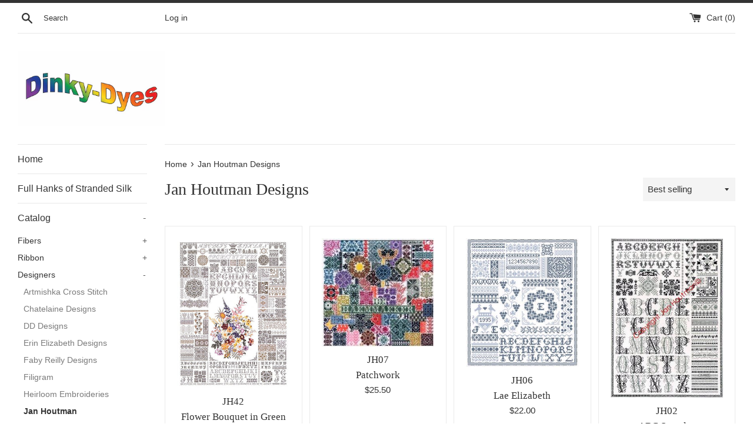

--- FILE ---
content_type: text/html; charset=utf-8
request_url: https://dinkydyes.com/collections/jan-houtman-designs
body_size: 16509
content:
<!doctype html>
<html class="supports-no-js" lang="en">
<head>
  <meta charset="utf-8">
  <meta http-equiv="X-UA-Compatible" content="IE=edge,chrome=1">
  <meta name="viewport" content="width=device-width,initial-scale=1">
  <meta name="theme-color" content="">
  <link rel="canonical" href="https://dinkydyes.com/collections/jan-houtman-designs">

  

  <title>
  Jan Houtman Designs &ndash; Dinky Dyes
  </title>

  

  <!-- /snippets/social-meta-tags.liquid -->




<meta property="og:site_name" content="Dinky Dyes">
<meta property="og:url" content="https://dinkydyes.com/collections/jan-houtman-designs">
<meta property="og:title" content="Jan Houtman Designs">
<meta property="og:type" content="product.group">
<meta property="og:description" content="Dinky Dyes">

<meta property="og:image" content="http://dinkydyes.com/cdn/shop/files/dinky_dyes_logo_1200x1200.jpg?v=1613557922">
<meta property="og:image:secure_url" content="https://dinkydyes.com/cdn/shop/files/dinky_dyes_logo_1200x1200.jpg?v=1613557922">


<meta name="twitter:card" content="summary_large_image">
<meta name="twitter:title" content="Jan Houtman Designs">
<meta name="twitter:description" content="Dinky Dyes">


  <script>
    document.documentElement.className = document.documentElement.className.replace('supports-no-js', 'supports-js');

    var theme = {
      mapStrings: {
        addressError: "Error looking up that address",
        addressNoResults: "No results for that address",
        addressQueryLimit: "You have exceeded the Google API usage limit. Consider upgrading to a \u003ca href=\"https:\/\/developers.google.com\/maps\/premium\/usage-limits\"\u003ePremium Plan\u003c\/a\u003e.",
        authError: "There was a problem authenticating your Google Maps account."
      }
    }
  </script>

  <link href="//dinkydyes.com/cdn/shop/t/4/assets/theme.scss.css?v=114341732246031734971759260353" rel="stylesheet" type="text/css" media="all" />

  <script>window.performance && window.performance.mark && window.performance.mark('shopify.content_for_header.start');</script><meta id="shopify-digital-wallet" name="shopify-digital-wallet" content="/50735055029/digital_wallets/dialog">
<link rel="alternate" type="application/atom+xml" title="Feed" href="/collections/jan-houtman-designs.atom" />
<link rel="next" href="/collections/jan-houtman-designs?page=2">
<link rel="alternate" type="application/json+oembed" href="https://dinkydyes.com/collections/jan-houtman-designs.oembed">
<script async="async" src="/checkouts/internal/preloads.js?locale=en-US"></script>
<script id="shopify-features" type="application/json">{"accessToken":"0662fe8700524f89a08a0139f065916e","betas":["rich-media-storefront-analytics"],"domain":"dinkydyes.com","predictiveSearch":true,"shopId":50735055029,"locale":"en"}</script>
<script>var Shopify = Shopify || {};
Shopify.shop = "dinky-dyes.myshopify.com";
Shopify.locale = "en";
Shopify.currency = {"active":"USD","rate":"1.0"};
Shopify.country = "US";
Shopify.theme = {"name":"Simple","id":115007946933,"schema_name":"Simple","schema_version":"12.0.4","theme_store_id":578,"role":"main"};
Shopify.theme.handle = "null";
Shopify.theme.style = {"id":null,"handle":null};
Shopify.cdnHost = "dinkydyes.com/cdn";
Shopify.routes = Shopify.routes || {};
Shopify.routes.root = "/";</script>
<script type="module">!function(o){(o.Shopify=o.Shopify||{}).modules=!0}(window);</script>
<script>!function(o){function n(){var o=[];function n(){o.push(Array.prototype.slice.apply(arguments))}return n.q=o,n}var t=o.Shopify=o.Shopify||{};t.loadFeatures=n(),t.autoloadFeatures=n()}(window);</script>
<script id="shop-js-analytics" type="application/json">{"pageType":"collection"}</script>
<script defer="defer" async type="module" src="//dinkydyes.com/cdn/shopifycloud/shop-js/modules/v2/client.init-shop-cart-sync_BN7fPSNr.en.esm.js"></script>
<script defer="defer" async type="module" src="//dinkydyes.com/cdn/shopifycloud/shop-js/modules/v2/chunk.common_Cbph3Kss.esm.js"></script>
<script defer="defer" async type="module" src="//dinkydyes.com/cdn/shopifycloud/shop-js/modules/v2/chunk.modal_DKumMAJ1.esm.js"></script>
<script type="module">
  await import("//dinkydyes.com/cdn/shopifycloud/shop-js/modules/v2/client.init-shop-cart-sync_BN7fPSNr.en.esm.js");
await import("//dinkydyes.com/cdn/shopifycloud/shop-js/modules/v2/chunk.common_Cbph3Kss.esm.js");
await import("//dinkydyes.com/cdn/shopifycloud/shop-js/modules/v2/chunk.modal_DKumMAJ1.esm.js");

  window.Shopify.SignInWithShop?.initShopCartSync?.({"fedCMEnabled":true,"windoidEnabled":true});

</script>
<script>(function() {
  var isLoaded = false;
  function asyncLoad() {
    if (isLoaded) return;
    isLoaded = true;
    var urls = ["https:\/\/sapp.multivariants.com\/gate\/out\/sys\/js\/init.js?shop=dinky-dyes.myshopify.com"];
    for (var i = 0; i < urls.length; i++) {
      var s = document.createElement('script');
      s.type = 'text/javascript';
      s.async = true;
      s.src = urls[i];
      var x = document.getElementsByTagName('script')[0];
      x.parentNode.insertBefore(s, x);
    }
  };
  if(window.attachEvent) {
    window.attachEvent('onload', asyncLoad);
  } else {
    window.addEventListener('load', asyncLoad, false);
  }
})();</script>
<script id="__st">var __st={"a":50735055029,"offset":-28800,"reqid":"30e83c5a-1118-4014-9855-6f1b01296987-1769733135","pageurl":"dinkydyes.com\/collections\/jan-houtman-designs","u":"a1056f582eee","p":"collection","rtyp":"collection","rid":234786390197};</script>
<script>window.ShopifyPaypalV4VisibilityTracking = true;</script>
<script id="captcha-bootstrap">!function(){'use strict';const t='contact',e='account',n='new_comment',o=[[t,t],['blogs',n],['comments',n],[t,'customer']],c=[[e,'customer_login'],[e,'guest_login'],[e,'recover_customer_password'],[e,'create_customer']],r=t=>t.map((([t,e])=>`form[action*='/${t}']:not([data-nocaptcha='true']) input[name='form_type'][value='${e}']`)).join(','),a=t=>()=>t?[...document.querySelectorAll(t)].map((t=>t.form)):[];function s(){const t=[...o],e=r(t);return a(e)}const i='password',u='form_key',d=['recaptcha-v3-token','g-recaptcha-response','h-captcha-response',i],f=()=>{try{return window.sessionStorage}catch{return}},m='__shopify_v',_=t=>t.elements[u];function p(t,e,n=!1){try{const o=window.sessionStorage,c=JSON.parse(o.getItem(e)),{data:r}=function(t){const{data:e,action:n}=t;return t[m]||n?{data:e,action:n}:{data:t,action:n}}(c);for(const[e,n]of Object.entries(r))t.elements[e]&&(t.elements[e].value=n);n&&o.removeItem(e)}catch(o){console.error('form repopulation failed',{error:o})}}const l='form_type',E='cptcha';function T(t){t.dataset[E]=!0}const w=window,h=w.document,L='Shopify',v='ce_forms',y='captcha';let A=!1;((t,e)=>{const n=(g='f06e6c50-85a8-45c8-87d0-21a2b65856fe',I='https://cdn.shopify.com/shopifycloud/storefront-forms-hcaptcha/ce_storefront_forms_captcha_hcaptcha.v1.5.2.iife.js',D={infoText:'Protected by hCaptcha',privacyText:'Privacy',termsText:'Terms'},(t,e,n)=>{const o=w[L][v],c=o.bindForm;if(c)return c(t,g,e,D).then(n);var r;o.q.push([[t,g,e,D],n]),r=I,A||(h.body.append(Object.assign(h.createElement('script'),{id:'captcha-provider',async:!0,src:r})),A=!0)});var g,I,D;w[L]=w[L]||{},w[L][v]=w[L][v]||{},w[L][v].q=[],w[L][y]=w[L][y]||{},w[L][y].protect=function(t,e){n(t,void 0,e),T(t)},Object.freeze(w[L][y]),function(t,e,n,w,h,L){const[v,y,A,g]=function(t,e,n){const i=e?o:[],u=t?c:[],d=[...i,...u],f=r(d),m=r(i),_=r(d.filter((([t,e])=>n.includes(e))));return[a(f),a(m),a(_),s()]}(w,h,L),I=t=>{const e=t.target;return e instanceof HTMLFormElement?e:e&&e.form},D=t=>v().includes(t);t.addEventListener('submit',(t=>{const e=I(t);if(!e)return;const n=D(e)&&!e.dataset.hcaptchaBound&&!e.dataset.recaptchaBound,o=_(e),c=g().includes(e)&&(!o||!o.value);(n||c)&&t.preventDefault(),c&&!n&&(function(t){try{if(!f())return;!function(t){const e=f();if(!e)return;const n=_(t);if(!n)return;const o=n.value;o&&e.removeItem(o)}(t);const e=Array.from(Array(32),(()=>Math.random().toString(36)[2])).join('');!function(t,e){_(t)||t.append(Object.assign(document.createElement('input'),{type:'hidden',name:u})),t.elements[u].value=e}(t,e),function(t,e){const n=f();if(!n)return;const o=[...t.querySelectorAll(`input[type='${i}']`)].map((({name:t})=>t)),c=[...d,...o],r={};for(const[a,s]of new FormData(t).entries())c.includes(a)||(r[a]=s);n.setItem(e,JSON.stringify({[m]:1,action:t.action,data:r}))}(t,e)}catch(e){console.error('failed to persist form',e)}}(e),e.submit())}));const S=(t,e)=>{t&&!t.dataset[E]&&(n(t,e.some((e=>e===t))),T(t))};for(const o of['focusin','change'])t.addEventListener(o,(t=>{const e=I(t);D(e)&&S(e,y())}));const B=e.get('form_key'),M=e.get(l),P=B&&M;t.addEventListener('DOMContentLoaded',(()=>{const t=y();if(P)for(const e of t)e.elements[l].value===M&&p(e,B);[...new Set([...A(),...v().filter((t=>'true'===t.dataset.shopifyCaptcha))])].forEach((e=>S(e,t)))}))}(h,new URLSearchParams(w.location.search),n,t,e,['guest_login'])})(!0,!0)}();</script>
<script integrity="sha256-4kQ18oKyAcykRKYeNunJcIwy7WH5gtpwJnB7kiuLZ1E=" data-source-attribution="shopify.loadfeatures" defer="defer" src="//dinkydyes.com/cdn/shopifycloud/storefront/assets/storefront/load_feature-a0a9edcb.js" crossorigin="anonymous"></script>
<script data-source-attribution="shopify.dynamic_checkout.dynamic.init">var Shopify=Shopify||{};Shopify.PaymentButton=Shopify.PaymentButton||{isStorefrontPortableWallets:!0,init:function(){window.Shopify.PaymentButton.init=function(){};var t=document.createElement("script");t.src="https://dinkydyes.com/cdn/shopifycloud/portable-wallets/latest/portable-wallets.en.js",t.type="module",document.head.appendChild(t)}};
</script>
<script data-source-attribution="shopify.dynamic_checkout.buyer_consent">
  function portableWalletsHideBuyerConsent(e){var t=document.getElementById("shopify-buyer-consent"),n=document.getElementById("shopify-subscription-policy-button");t&&n&&(t.classList.add("hidden"),t.setAttribute("aria-hidden","true"),n.removeEventListener("click",e))}function portableWalletsShowBuyerConsent(e){var t=document.getElementById("shopify-buyer-consent"),n=document.getElementById("shopify-subscription-policy-button");t&&n&&(t.classList.remove("hidden"),t.removeAttribute("aria-hidden"),n.addEventListener("click",e))}window.Shopify?.PaymentButton&&(window.Shopify.PaymentButton.hideBuyerConsent=portableWalletsHideBuyerConsent,window.Shopify.PaymentButton.showBuyerConsent=portableWalletsShowBuyerConsent);
</script>
<script data-source-attribution="shopify.dynamic_checkout.cart.bootstrap">document.addEventListener("DOMContentLoaded",(function(){function t(){return document.querySelector("shopify-accelerated-checkout-cart, shopify-accelerated-checkout")}if(t())Shopify.PaymentButton.init();else{new MutationObserver((function(e,n){t()&&(Shopify.PaymentButton.init(),n.disconnect())})).observe(document.body,{childList:!0,subtree:!0})}}));
</script>

<script>window.performance && window.performance.mark && window.performance.mark('shopify.content_for_header.end');</script>

  <script src="//dinkydyes.com/cdn/shop/t/4/assets/jquery-1.11.0.min.js?v=32460426840832490021603989223" type="text/javascript"></script>
  <script src="//dinkydyes.com/cdn/shop/t/4/assets/modernizr.min.js?v=44044439420609591321603989224" type="text/javascript"></script>

  <script src="//dinkydyes.com/cdn/shop/t/4/assets/lazysizes.min.js?v=155223123402716617051603989223" async="async"></script>

  
<link href="https://monorail-edge.shopifysvc.com" rel="dns-prefetch">
<script>(function(){if ("sendBeacon" in navigator && "performance" in window) {try {var session_token_from_headers = performance.getEntriesByType('navigation')[0].serverTiming.find(x => x.name == '_s').description;} catch {var session_token_from_headers = undefined;}var session_cookie_matches = document.cookie.match(/_shopify_s=([^;]*)/);var session_token_from_cookie = session_cookie_matches && session_cookie_matches.length === 2 ? session_cookie_matches[1] : "";var session_token = session_token_from_headers || session_token_from_cookie || "";function handle_abandonment_event(e) {var entries = performance.getEntries().filter(function(entry) {return /monorail-edge.shopifysvc.com/.test(entry.name);});if (!window.abandonment_tracked && entries.length === 0) {window.abandonment_tracked = true;var currentMs = Date.now();var navigation_start = performance.timing.navigationStart;var payload = {shop_id: 50735055029,url: window.location.href,navigation_start,duration: currentMs - navigation_start,session_token,page_type: "collection"};window.navigator.sendBeacon("https://monorail-edge.shopifysvc.com/v1/produce", JSON.stringify({schema_id: "online_store_buyer_site_abandonment/1.1",payload: payload,metadata: {event_created_at_ms: currentMs,event_sent_at_ms: currentMs}}));}}window.addEventListener('pagehide', handle_abandonment_event);}}());</script>
<script id="web-pixels-manager-setup">(function e(e,d,r,n,o){if(void 0===o&&(o={}),!Boolean(null===(a=null===(i=window.Shopify)||void 0===i?void 0:i.analytics)||void 0===a?void 0:a.replayQueue)){var i,a;window.Shopify=window.Shopify||{};var t=window.Shopify;t.analytics=t.analytics||{};var s=t.analytics;s.replayQueue=[],s.publish=function(e,d,r){return s.replayQueue.push([e,d,r]),!0};try{self.performance.mark("wpm:start")}catch(e){}var l=function(){var e={modern:/Edge?\/(1{2}[4-9]|1[2-9]\d|[2-9]\d{2}|\d{4,})\.\d+(\.\d+|)|Firefox\/(1{2}[4-9]|1[2-9]\d|[2-9]\d{2}|\d{4,})\.\d+(\.\d+|)|Chrom(ium|e)\/(9{2}|\d{3,})\.\d+(\.\d+|)|(Maci|X1{2}).+ Version\/(15\.\d+|(1[6-9]|[2-9]\d|\d{3,})\.\d+)([,.]\d+|)( \(\w+\)|)( Mobile\/\w+|) Safari\/|Chrome.+OPR\/(9{2}|\d{3,})\.\d+\.\d+|(CPU[ +]OS|iPhone[ +]OS|CPU[ +]iPhone|CPU IPhone OS|CPU iPad OS)[ +]+(15[._]\d+|(1[6-9]|[2-9]\d|\d{3,})[._]\d+)([._]\d+|)|Android:?[ /-](13[3-9]|1[4-9]\d|[2-9]\d{2}|\d{4,})(\.\d+|)(\.\d+|)|Android.+Firefox\/(13[5-9]|1[4-9]\d|[2-9]\d{2}|\d{4,})\.\d+(\.\d+|)|Android.+Chrom(ium|e)\/(13[3-9]|1[4-9]\d|[2-9]\d{2}|\d{4,})\.\d+(\.\d+|)|SamsungBrowser\/([2-9]\d|\d{3,})\.\d+/,legacy:/Edge?\/(1[6-9]|[2-9]\d|\d{3,})\.\d+(\.\d+|)|Firefox\/(5[4-9]|[6-9]\d|\d{3,})\.\d+(\.\d+|)|Chrom(ium|e)\/(5[1-9]|[6-9]\d|\d{3,})\.\d+(\.\d+|)([\d.]+$|.*Safari\/(?![\d.]+ Edge\/[\d.]+$))|(Maci|X1{2}).+ Version\/(10\.\d+|(1[1-9]|[2-9]\d|\d{3,})\.\d+)([,.]\d+|)( \(\w+\)|)( Mobile\/\w+|) Safari\/|Chrome.+OPR\/(3[89]|[4-9]\d|\d{3,})\.\d+\.\d+|(CPU[ +]OS|iPhone[ +]OS|CPU[ +]iPhone|CPU IPhone OS|CPU iPad OS)[ +]+(10[._]\d+|(1[1-9]|[2-9]\d|\d{3,})[._]\d+)([._]\d+|)|Android:?[ /-](13[3-9]|1[4-9]\d|[2-9]\d{2}|\d{4,})(\.\d+|)(\.\d+|)|Mobile Safari.+OPR\/([89]\d|\d{3,})\.\d+\.\d+|Android.+Firefox\/(13[5-9]|1[4-9]\d|[2-9]\d{2}|\d{4,})\.\d+(\.\d+|)|Android.+Chrom(ium|e)\/(13[3-9]|1[4-9]\d|[2-9]\d{2}|\d{4,})\.\d+(\.\d+|)|Android.+(UC? ?Browser|UCWEB|U3)[ /]?(15\.([5-9]|\d{2,})|(1[6-9]|[2-9]\d|\d{3,})\.\d+)\.\d+|SamsungBrowser\/(5\.\d+|([6-9]|\d{2,})\.\d+)|Android.+MQ{2}Browser\/(14(\.(9|\d{2,})|)|(1[5-9]|[2-9]\d|\d{3,})(\.\d+|))(\.\d+|)|K[Aa][Ii]OS\/(3\.\d+|([4-9]|\d{2,})\.\d+)(\.\d+|)/},d=e.modern,r=e.legacy,n=navigator.userAgent;return n.match(d)?"modern":n.match(r)?"legacy":"unknown"}(),u="modern"===l?"modern":"legacy",c=(null!=n?n:{modern:"",legacy:""})[u],f=function(e){return[e.baseUrl,"/wpm","/b",e.hashVersion,"modern"===e.buildTarget?"m":"l",".js"].join("")}({baseUrl:d,hashVersion:r,buildTarget:u}),m=function(e){var d=e.version,r=e.bundleTarget,n=e.surface,o=e.pageUrl,i=e.monorailEndpoint;return{emit:function(e){var a=e.status,t=e.errorMsg,s=(new Date).getTime(),l=JSON.stringify({metadata:{event_sent_at_ms:s},events:[{schema_id:"web_pixels_manager_load/3.1",payload:{version:d,bundle_target:r,page_url:o,status:a,surface:n,error_msg:t},metadata:{event_created_at_ms:s}}]});if(!i)return console&&console.warn&&console.warn("[Web Pixels Manager] No Monorail endpoint provided, skipping logging."),!1;try{return self.navigator.sendBeacon.bind(self.navigator)(i,l)}catch(e){}var u=new XMLHttpRequest;try{return u.open("POST",i,!0),u.setRequestHeader("Content-Type","text/plain"),u.send(l),!0}catch(e){return console&&console.warn&&console.warn("[Web Pixels Manager] Got an unhandled error while logging to Monorail."),!1}}}}({version:r,bundleTarget:l,surface:e.surface,pageUrl:self.location.href,monorailEndpoint:e.monorailEndpoint});try{o.browserTarget=l,function(e){var d=e.src,r=e.async,n=void 0===r||r,o=e.onload,i=e.onerror,a=e.sri,t=e.scriptDataAttributes,s=void 0===t?{}:t,l=document.createElement("script"),u=document.querySelector("head"),c=document.querySelector("body");if(l.async=n,l.src=d,a&&(l.integrity=a,l.crossOrigin="anonymous"),s)for(var f in s)if(Object.prototype.hasOwnProperty.call(s,f))try{l.dataset[f]=s[f]}catch(e){}if(o&&l.addEventListener("load",o),i&&l.addEventListener("error",i),u)u.appendChild(l);else{if(!c)throw new Error("Did not find a head or body element to append the script");c.appendChild(l)}}({src:f,async:!0,onload:function(){if(!function(){var e,d;return Boolean(null===(d=null===(e=window.Shopify)||void 0===e?void 0:e.analytics)||void 0===d?void 0:d.initialized)}()){var d=window.webPixelsManager.init(e)||void 0;if(d){var r=window.Shopify.analytics;r.replayQueue.forEach((function(e){var r=e[0],n=e[1],o=e[2];d.publishCustomEvent(r,n,o)})),r.replayQueue=[],r.publish=d.publishCustomEvent,r.visitor=d.visitor,r.initialized=!0}}},onerror:function(){return m.emit({status:"failed",errorMsg:"".concat(f," has failed to load")})},sri:function(e){var d=/^sha384-[A-Za-z0-9+/=]+$/;return"string"==typeof e&&d.test(e)}(c)?c:"",scriptDataAttributes:o}),m.emit({status:"loading"})}catch(e){m.emit({status:"failed",errorMsg:(null==e?void 0:e.message)||"Unknown error"})}}})({shopId: 50735055029,storefrontBaseUrl: "https://dinkydyes.com",extensionsBaseUrl: "https://extensions.shopifycdn.com/cdn/shopifycloud/web-pixels-manager",monorailEndpoint: "https://monorail-edge.shopifysvc.com/unstable/produce_batch",surface: "storefront-renderer",enabledBetaFlags: ["2dca8a86"],webPixelsConfigList: [{"id":"shopify-app-pixel","configuration":"{}","eventPayloadVersion":"v1","runtimeContext":"STRICT","scriptVersion":"0450","apiClientId":"shopify-pixel","type":"APP","privacyPurposes":["ANALYTICS","MARKETING"]},{"id":"shopify-custom-pixel","eventPayloadVersion":"v1","runtimeContext":"LAX","scriptVersion":"0450","apiClientId":"shopify-pixel","type":"CUSTOM","privacyPurposes":["ANALYTICS","MARKETING"]}],isMerchantRequest: false,initData: {"shop":{"name":"Dinky Dyes","paymentSettings":{"currencyCode":"USD"},"myshopifyDomain":"dinky-dyes.myshopify.com","countryCode":"US","storefrontUrl":"https:\/\/dinkydyes.com"},"customer":null,"cart":null,"checkout":null,"productVariants":[],"purchasingCompany":null},},"https://dinkydyes.com/cdn","1d2a099fw23dfb22ep557258f5m7a2edbae",{"modern":"","legacy":""},{"shopId":"50735055029","storefrontBaseUrl":"https:\/\/dinkydyes.com","extensionBaseUrl":"https:\/\/extensions.shopifycdn.com\/cdn\/shopifycloud\/web-pixels-manager","surface":"storefront-renderer","enabledBetaFlags":"[\"2dca8a86\"]","isMerchantRequest":"false","hashVersion":"1d2a099fw23dfb22ep557258f5m7a2edbae","publish":"custom","events":"[[\"page_viewed\",{}],[\"collection_viewed\",{\"collection\":{\"id\":\"234786390197\",\"title\":\"Jan Houtman Designs\",\"productVariants\":[{\"price\":{\"amount\":33.3,\"currencyCode\":\"USD\"},\"product\":{\"title\":\"JH42\u003cBR\u003eFlower Bouquet in Green\",\"vendor\":\"houtman-\",\"id\":\"6049673838773\",\"untranslatedTitle\":\"JH42\u003cBR\u003eFlower Bouquet in Green\",\"url\":\"\/products\/jh42\",\"type\":\"\"},\"id\":\"37432278909109\",\"image\":{\"src\":\"\/\/dinkydyes.com\/cdn\/shop\/products\/jh42.jpg?v=1604628219\"},\"sku\":null,\"title\":\"Default Title\",\"untranslatedTitle\":\"Default Title\"},{\"price\":{\"amount\":25.5,\"currencyCode\":\"USD\"},\"product\":{\"title\":\"JH07\u003cBR\u003ePatchwork\",\"vendor\":\"houtman-\",\"id\":\"6049675083957\",\"untranslatedTitle\":\"JH07\u003cBR\u003ePatchwork\",\"url\":\"\/products\/jh07\",\"type\":\"\"},\"id\":\"37432281923765\",\"image\":{\"src\":\"\/\/dinkydyes.com\/cdn\/shop\/products\/jh07.jpg?v=1604628249\"},\"sku\":null,\"title\":\"Default Title\",\"untranslatedTitle\":\"Default Title\"},{\"price\":{\"amount\":22.0,\"currencyCode\":\"USD\"},\"product\":{\"title\":\"JH06\u003cBR\u003eLae Elizabeth\",\"vendor\":\"houtman-\",\"id\":\"6049675116725\",\"untranslatedTitle\":\"JH06\u003cBR\u003eLae Elizabeth\",\"url\":\"\/products\/jh06\",\"type\":\"\"},\"id\":\"37432282120373\",\"image\":{\"src\":\"\/\/dinkydyes.com\/cdn\/shop\/products\/jh06.jpg?v=1604628250\"},\"sku\":null,\"title\":\"Default Title\",\"untranslatedTitle\":\"Default Title\"},{\"price\":{\"amount\":26.0,\"currencyCode\":\"USD\"},\"product\":{\"title\":\"JH02\u003cBR\u003eABC Sampler\",\"vendor\":\"houtman-\",\"id\":\"6049675215029\",\"untranslatedTitle\":\"JH02\u003cBR\u003eABC Sampler\",\"url\":\"\/products\/jh02\",\"type\":\"\"},\"id\":\"37432282349749\",\"image\":{\"src\":\"\/\/dinkydyes.com\/cdn\/shop\/products\/jh02.jpg?v=1604628253\"},\"sku\":null,\"title\":\"Default Title\",\"untranslatedTitle\":\"Default Title\"},{\"price\":{\"amount\":22.5,\"currencyCode\":\"USD\"},\"product\":{\"title\":\"JH20\u003cBR\u003eGarden Sampler\",\"vendor\":\"houtman-\",\"id\":\"6049674657973\",\"untranslatedTitle\":\"JH20\u003cBR\u003eGarden Sampler\",\"url\":\"\/products\/jh20\",\"type\":\"\"},\"id\":\"37432280973493\",\"image\":{\"src\":\"\/\/dinkydyes.com\/cdn\/shop\/products\/jh20.jpg?v=1604628237\"},\"sku\":null,\"title\":\"Default Title\",\"untranslatedTitle\":\"Default Title\"},{\"price\":{\"amount\":22.5,\"currencyCode\":\"USD\"},\"product\":{\"title\":\"JH50\u003cBR\u003eThe Rose Sampler\",\"vendor\":\"houtman-\",\"id\":\"6049673314485\",\"untranslatedTitle\":\"JH50\u003cBR\u003eThe Rose Sampler\",\"url\":\"\/products\/jh50\",\"type\":\"\"},\"id\":\"37432277663925\",\"image\":{\"src\":\"\/\/dinkydyes.com\/cdn\/shop\/products\/jh50.jpg?v=1604628209\"},\"sku\":null,\"title\":\"Default Title\",\"untranslatedTitle\":\"Default Title\"},{\"price\":{\"amount\":25.5,\"currencyCode\":\"USD\"},\"product\":{\"title\":\"JH14\u003cBR\u003eRainbow Borders\",\"vendor\":\"houtman-\",\"id\":\"6049674854581\",\"untranslatedTitle\":\"JH14\u003cBR\u003eRainbow Borders\",\"url\":\"\/products\/jh14\",\"type\":\"\"},\"id\":\"37432281268405\",\"image\":{\"src\":\"\/\/dinkydyes.com\/cdn\/shop\/products\/Image1_095a80ae-4560-4718-a230-b6eda5893064.jpg?v=1605990351\"},\"sku\":null,\"title\":\"Default Title\",\"untranslatedTitle\":\"Default Title\"},{\"price\":{\"amount\":25.5,\"currencyCode\":\"USD\"},\"product\":{\"title\":\"JH01\u003cBR\u003eBuds of Life Sampler\",\"vendor\":\"houtman-\",\"id\":\"6049675313333\",\"untranslatedTitle\":\"JH01\u003cBR\u003eBuds of Life Sampler\",\"url\":\"\/products\/jh01\",\"type\":\"\"},\"id\":\"37432282480821\",\"image\":{\"src\":\"\/\/dinkydyes.com\/cdn\/shop\/products\/jh01.jpg?v=1604628255\"},\"sku\":null,\"title\":\"Default Title\",\"untranslatedTitle\":\"Default Title\"},{\"price\":{\"amount\":22.5,\"currencyCode\":\"USD\"},\"product\":{\"title\":\"JH24\u003cBR\u003eTulip Sampler\",\"vendor\":\"houtman-\",\"id\":\"6049674592437\",\"untranslatedTitle\":\"JH24\u003cBR\u003eTulip Sampler\",\"url\":\"\/products\/jh24\",\"type\":\"\"},\"id\":\"37432280776885\",\"image\":{\"src\":\"\/\/dinkydyes.com\/cdn\/shop\/products\/jh24.jpg?v=1604628236\"},\"sku\":null,\"title\":\"Default Title\",\"untranslatedTitle\":\"Default Title\"},{\"price\":{\"amount\":32.5,\"currencyCode\":\"USD\"},\"product\":{\"title\":\"JH27\u003cBR\u003eRed Madonna\",\"vendor\":\"houtman-\",\"id\":\"6049674559669\",\"untranslatedTitle\":\"JH27\u003cBR\u003eRed Madonna\",\"url\":\"\/products\/jh27\",\"type\":\"\"},\"id\":\"37432280711349\",\"image\":{\"src\":\"\/\/dinkydyes.com\/cdn\/shop\/products\/jh27.jpg?v=1604628235\"},\"sku\":null,\"title\":\"Default Title\",\"untranslatedTitle\":\"Default Title\"},{\"price\":{\"amount\":22.0,\"currencyCode\":\"USD\"},\"product\":{\"title\":\"JH28\u003cBR\u003eFriendship Lifetree Sampler\",\"vendor\":\"houtman-\",\"id\":\"6049674526901\",\"untranslatedTitle\":\"JH28\u003cBR\u003eFriendship Lifetree Sampler\",\"url\":\"\/products\/jh28\",\"type\":\"\"},\"id\":\"37432280580277\",\"image\":{\"src\":\"\/\/dinkydyes.com\/cdn\/shop\/products\/jh28.jpg?v=1604628233\"},\"sku\":null,\"title\":\"Default Title\",\"untranslatedTitle\":\"Default Title\"},{\"price\":{\"amount\":25.5,\"currencyCode\":\"USD\"},\"product\":{\"title\":\"JH30\u003cBR\u003eLife Tree LA1\",\"vendor\":\"houtman-\",\"id\":\"6049674461365\",\"untranslatedTitle\":\"JH30\u003cBR\u003eLife Tree LA1\",\"url\":\"\/products\/jh30\",\"type\":\"\"},\"id\":\"37432280318133\",\"image\":{\"src\":\"\/\/dinkydyes.com\/cdn\/shop\/products\/jh30.jpg?v=1604628231\"},\"sku\":null,\"title\":\"Default Title\",\"untranslatedTitle\":\"Default Title\"},{\"price\":{\"amount\":29.3,\"currencyCode\":\"USD\"},\"product\":{\"title\":\"JH05\u003cBR\u003eClosed Tree Of Life\",\"vendor\":\"houtman-\",\"id\":\"6049675149493\",\"untranslatedTitle\":\"JH05\u003cBR\u003eClosed Tree Of Life\",\"url\":\"\/products\/jh05\",\"type\":\"\"},\"id\":\"37432282153141\",\"image\":{\"src\":\"\/\/dinkydyes.com\/cdn\/shop\/products\/jh05.jpg?v=1604628251\"},\"sku\":null,\"title\":\"Default Title\",\"untranslatedTitle\":\"Default Title\"},{\"price\":{\"amount\":25.5,\"currencyCode\":\"USD\"},\"product\":{\"title\":\"JH08\u003cBR\u003eByzanthium Cross\",\"vendor\":\"houtman-\",\"id\":\"6049675051189\",\"untranslatedTitle\":\"JH08\u003cBR\u003eByzanthium Cross\",\"url\":\"\/products\/jh08\",\"type\":\"\"},\"id\":\"37432281825461\",\"image\":{\"src\":\"\/\/dinkydyes.com\/cdn\/shop\/products\/jh08.jpg?v=1604628247\"},\"sku\":null,\"title\":\"Default Title\",\"untranslatedTitle\":\"Default Title\"},{\"price\":{\"amount\":29.5,\"currencyCode\":\"USD\"},\"product\":{\"title\":\"JH11\u003cBR\u003eLe Noir Et Rouge\",\"vendor\":\"houtman-\",\"id\":\"6049674920117\",\"untranslatedTitle\":\"JH11\u003cBR\u003eLe Noir Et Rouge\",\"url\":\"\/products\/jh11\",\"type\":\"\"},\"id\":\"37432281497781\",\"image\":{\"src\":\"\/\/dinkydyes.com\/cdn\/shop\/products\/Image1_a50ee923-3281-4b71-8a05-405c84346f13.jpg?v=1605990258\"},\"sku\":null,\"title\":\"Default Title\",\"untranslatedTitle\":\"Default Title\"},{\"price\":{\"amount\":28.5,\"currencyCode\":\"USD\"},\"product\":{\"title\":\"JH44\u003cBR\u003eSampler Sumatra\",\"vendor\":\"houtman-\",\"id\":\"6049673740469\",\"untranslatedTitle\":\"JH44\u003cBR\u003eSampler Sumatra\",\"url\":\"\/products\/jh44\",\"type\":\"\"},\"id\":\"37432278614197\",\"image\":{\"src\":\"\/\/dinkydyes.com\/cdn\/shop\/products\/jh44.jpg?v=1604628217\"},\"sku\":null,\"title\":\"Default Title\",\"untranslatedTitle\":\"Default Title\"},{\"price\":{\"amount\":28.5,\"currencyCode\":\"USD\"},\"product\":{\"title\":\"JH45\u003cBR\u003e25 Years Sampler\",\"vendor\":\"houtman-\",\"id\":\"6049673642165\",\"untranslatedTitle\":\"JH45\u003cBR\u003e25 Years Sampler\",\"url\":\"\/products\/jh45\",\"type\":\"\"},\"id\":\"37432278450357\",\"image\":{\"src\":\"\/\/dinkydyes.com\/cdn\/shop\/products\/jh45.jpg?v=1604628215\"},\"sku\":null,\"title\":\"Default Title\",\"untranslatedTitle\":\"Default Title\"},{\"price\":{\"amount\":22.3,\"currencyCode\":\"USD\"},\"product\":{\"title\":\"JH49\u003cBR\u003eCarnation Sampler\",\"vendor\":\"houtman-\",\"id\":\"6049673412789\",\"untranslatedTitle\":\"JH49\u003cBR\u003eCarnation Sampler\",\"url\":\"\/products\/jh49\",\"type\":\"\"},\"id\":\"37432277893301\",\"image\":{\"src\":\"\/\/dinkydyes.com\/cdn\/shop\/products\/jh49.jpg?v=1604628210\"},\"sku\":null,\"title\":\"Default Title\",\"untranslatedTitle\":\"Default Title\"},{\"price\":{\"amount\":25.5,\"currencyCode\":\"USD\"},\"product\":{\"title\":\"JH54\u003cBR\u003eMerklap 1929\",\"vendor\":\"houtman-\",\"id\":\"6049673150645\",\"untranslatedTitle\":\"JH54\u003cBR\u003eMerklap 1929\",\"url\":\"\/products\/jh54\",\"type\":\"\"},\"id\":\"37432277270709\",\"image\":{\"src\":\"\/\/dinkydyes.com\/cdn\/shop\/products\/jh54.jpg?v=1604628205\"},\"sku\":null,\"title\":\"Default Title\",\"untranslatedTitle\":\"Default Title\"},{\"price\":{\"amount\":26.0,\"currencyCode\":\"USD\"},\"product\":{\"title\":\"JH03\u003cBR\u003eInitials 1991\",\"vendor\":\"houtman-\",\"id\":\"6049675182261\",\"untranslatedTitle\":\"JH03\u003cBR\u003eInitials 1991\",\"url\":\"\/products\/jh03\",\"type\":\"\"},\"id\":\"37432282251445\",\"image\":{\"src\":\"\/\/dinkydyes.com\/cdn\/shop\/products\/jh03.jpg?v=1604628252\"},\"sku\":null,\"title\":\"Default Title\",\"untranslatedTitle\":\"Default Title\"}]}}]]"});</script><script>
  window.ShopifyAnalytics = window.ShopifyAnalytics || {};
  window.ShopifyAnalytics.meta = window.ShopifyAnalytics.meta || {};
  window.ShopifyAnalytics.meta.currency = 'USD';
  var meta = {"products":[{"id":6049673838773,"gid":"gid:\/\/shopify\/Product\/6049673838773","vendor":"houtman-","type":"","handle":"jh42","variants":[{"id":37432278909109,"price":3330,"name":"JH42\u003cBR\u003eFlower Bouquet in Green","public_title":null,"sku":null}],"remote":false},{"id":6049675083957,"gid":"gid:\/\/shopify\/Product\/6049675083957","vendor":"houtman-","type":"","handle":"jh07","variants":[{"id":37432281923765,"price":2550,"name":"JH07\u003cBR\u003ePatchwork","public_title":null,"sku":null}],"remote":false},{"id":6049675116725,"gid":"gid:\/\/shopify\/Product\/6049675116725","vendor":"houtman-","type":"","handle":"jh06","variants":[{"id":37432282120373,"price":2200,"name":"JH06\u003cBR\u003eLae Elizabeth","public_title":null,"sku":null}],"remote":false},{"id":6049675215029,"gid":"gid:\/\/shopify\/Product\/6049675215029","vendor":"houtman-","type":"","handle":"jh02","variants":[{"id":37432282349749,"price":2600,"name":"JH02\u003cBR\u003eABC Sampler","public_title":null,"sku":null}],"remote":false},{"id":6049674657973,"gid":"gid:\/\/shopify\/Product\/6049674657973","vendor":"houtman-","type":"","handle":"jh20","variants":[{"id":37432280973493,"price":2250,"name":"JH20\u003cBR\u003eGarden Sampler","public_title":null,"sku":null}],"remote":false},{"id":6049673314485,"gid":"gid:\/\/shopify\/Product\/6049673314485","vendor":"houtman-","type":"","handle":"jh50","variants":[{"id":37432277663925,"price":2250,"name":"JH50\u003cBR\u003eThe Rose Sampler","public_title":null,"sku":null}],"remote":false},{"id":6049674854581,"gid":"gid:\/\/shopify\/Product\/6049674854581","vendor":"houtman-","type":"","handle":"jh14","variants":[{"id":37432281268405,"price":2550,"name":"JH14\u003cBR\u003eRainbow Borders","public_title":null,"sku":null}],"remote":false},{"id":6049675313333,"gid":"gid:\/\/shopify\/Product\/6049675313333","vendor":"houtman-","type":"","handle":"jh01","variants":[{"id":37432282480821,"price":2550,"name":"JH01\u003cBR\u003eBuds of Life Sampler","public_title":null,"sku":null}],"remote":false},{"id":6049674592437,"gid":"gid:\/\/shopify\/Product\/6049674592437","vendor":"houtman-","type":"","handle":"jh24","variants":[{"id":37432280776885,"price":2250,"name":"JH24\u003cBR\u003eTulip Sampler","public_title":null,"sku":null}],"remote":false},{"id":6049674559669,"gid":"gid:\/\/shopify\/Product\/6049674559669","vendor":"houtman-","type":"","handle":"jh27","variants":[{"id":37432280711349,"price":3250,"name":"JH27\u003cBR\u003eRed Madonna","public_title":null,"sku":null}],"remote":false},{"id":6049674526901,"gid":"gid:\/\/shopify\/Product\/6049674526901","vendor":"houtman-","type":"","handle":"jh28","variants":[{"id":37432280580277,"price":2200,"name":"JH28\u003cBR\u003eFriendship Lifetree Sampler","public_title":null,"sku":null}],"remote":false},{"id":6049674461365,"gid":"gid:\/\/shopify\/Product\/6049674461365","vendor":"houtman-","type":"","handle":"jh30","variants":[{"id":37432280318133,"price":2550,"name":"JH30\u003cBR\u003eLife Tree LA1","public_title":null,"sku":null}],"remote":false},{"id":6049675149493,"gid":"gid:\/\/shopify\/Product\/6049675149493","vendor":"houtman-","type":"","handle":"jh05","variants":[{"id":37432282153141,"price":2930,"name":"JH05\u003cBR\u003eClosed Tree Of Life","public_title":null,"sku":null}],"remote":false},{"id":6049675051189,"gid":"gid:\/\/shopify\/Product\/6049675051189","vendor":"houtman-","type":"","handle":"jh08","variants":[{"id":37432281825461,"price":2550,"name":"JH08\u003cBR\u003eByzanthium Cross","public_title":null,"sku":null}],"remote":false},{"id":6049674920117,"gid":"gid:\/\/shopify\/Product\/6049674920117","vendor":"houtman-","type":"","handle":"jh11","variants":[{"id":37432281497781,"price":2950,"name":"JH11\u003cBR\u003eLe Noir Et Rouge","public_title":null,"sku":null}],"remote":false},{"id":6049673740469,"gid":"gid:\/\/shopify\/Product\/6049673740469","vendor":"houtman-","type":"","handle":"jh44","variants":[{"id":37432278614197,"price":2850,"name":"JH44\u003cBR\u003eSampler Sumatra","public_title":null,"sku":null}],"remote":false},{"id":6049673642165,"gid":"gid:\/\/shopify\/Product\/6049673642165","vendor":"houtman-","type":"","handle":"jh45","variants":[{"id":37432278450357,"price":2850,"name":"JH45\u003cBR\u003e25 Years Sampler","public_title":null,"sku":null}],"remote":false},{"id":6049673412789,"gid":"gid:\/\/shopify\/Product\/6049673412789","vendor":"houtman-","type":"","handle":"jh49","variants":[{"id":37432277893301,"price":2230,"name":"JH49\u003cBR\u003eCarnation Sampler","public_title":null,"sku":null}],"remote":false},{"id":6049673150645,"gid":"gid:\/\/shopify\/Product\/6049673150645","vendor":"houtman-","type":"","handle":"jh54","variants":[{"id":37432277270709,"price":2550,"name":"JH54\u003cBR\u003eMerklap 1929","public_title":null,"sku":null}],"remote":false},{"id":6049675182261,"gid":"gid:\/\/shopify\/Product\/6049675182261","vendor":"houtman-","type":"","handle":"jh03","variants":[{"id":37432282251445,"price":2600,"name":"JH03\u003cBR\u003eInitials 1991","public_title":null,"sku":null}],"remote":false}],"page":{"pageType":"collection","resourceType":"collection","resourceId":234786390197,"requestId":"30e83c5a-1118-4014-9855-6f1b01296987-1769733135"}};
  for (var attr in meta) {
    window.ShopifyAnalytics.meta[attr] = meta[attr];
  }
</script>
<script class="analytics">
  (function () {
    var customDocumentWrite = function(content) {
      var jquery = null;

      if (window.jQuery) {
        jquery = window.jQuery;
      } else if (window.Checkout && window.Checkout.$) {
        jquery = window.Checkout.$;
      }

      if (jquery) {
        jquery('body').append(content);
      }
    };

    var hasLoggedConversion = function(token) {
      if (token) {
        return document.cookie.indexOf('loggedConversion=' + token) !== -1;
      }
      return false;
    }

    var setCookieIfConversion = function(token) {
      if (token) {
        var twoMonthsFromNow = new Date(Date.now());
        twoMonthsFromNow.setMonth(twoMonthsFromNow.getMonth() + 2);

        document.cookie = 'loggedConversion=' + token + '; expires=' + twoMonthsFromNow;
      }
    }

    var trekkie = window.ShopifyAnalytics.lib = window.trekkie = window.trekkie || [];
    if (trekkie.integrations) {
      return;
    }
    trekkie.methods = [
      'identify',
      'page',
      'ready',
      'track',
      'trackForm',
      'trackLink'
    ];
    trekkie.factory = function(method) {
      return function() {
        var args = Array.prototype.slice.call(arguments);
        args.unshift(method);
        trekkie.push(args);
        return trekkie;
      };
    };
    for (var i = 0; i < trekkie.methods.length; i++) {
      var key = trekkie.methods[i];
      trekkie[key] = trekkie.factory(key);
    }
    trekkie.load = function(config) {
      trekkie.config = config || {};
      trekkie.config.initialDocumentCookie = document.cookie;
      var first = document.getElementsByTagName('script')[0];
      var script = document.createElement('script');
      script.type = 'text/javascript';
      script.onerror = function(e) {
        var scriptFallback = document.createElement('script');
        scriptFallback.type = 'text/javascript';
        scriptFallback.onerror = function(error) {
                var Monorail = {
      produce: function produce(monorailDomain, schemaId, payload) {
        var currentMs = new Date().getTime();
        var event = {
          schema_id: schemaId,
          payload: payload,
          metadata: {
            event_created_at_ms: currentMs,
            event_sent_at_ms: currentMs
          }
        };
        return Monorail.sendRequest("https://" + monorailDomain + "/v1/produce", JSON.stringify(event));
      },
      sendRequest: function sendRequest(endpointUrl, payload) {
        // Try the sendBeacon API
        if (window && window.navigator && typeof window.navigator.sendBeacon === 'function' && typeof window.Blob === 'function' && !Monorail.isIos12()) {
          var blobData = new window.Blob([payload], {
            type: 'text/plain'
          });

          if (window.navigator.sendBeacon(endpointUrl, blobData)) {
            return true;
          } // sendBeacon was not successful

        } // XHR beacon

        var xhr = new XMLHttpRequest();

        try {
          xhr.open('POST', endpointUrl);
          xhr.setRequestHeader('Content-Type', 'text/plain');
          xhr.send(payload);
        } catch (e) {
          console.log(e);
        }

        return false;
      },
      isIos12: function isIos12() {
        return window.navigator.userAgent.lastIndexOf('iPhone; CPU iPhone OS 12_') !== -1 || window.navigator.userAgent.lastIndexOf('iPad; CPU OS 12_') !== -1;
      }
    };
    Monorail.produce('monorail-edge.shopifysvc.com',
      'trekkie_storefront_load_errors/1.1',
      {shop_id: 50735055029,
      theme_id: 115007946933,
      app_name: "storefront",
      context_url: window.location.href,
      source_url: "//dinkydyes.com/cdn/s/trekkie.storefront.c59ea00e0474b293ae6629561379568a2d7c4bba.min.js"});

        };
        scriptFallback.async = true;
        scriptFallback.src = '//dinkydyes.com/cdn/s/trekkie.storefront.c59ea00e0474b293ae6629561379568a2d7c4bba.min.js';
        first.parentNode.insertBefore(scriptFallback, first);
      };
      script.async = true;
      script.src = '//dinkydyes.com/cdn/s/trekkie.storefront.c59ea00e0474b293ae6629561379568a2d7c4bba.min.js';
      first.parentNode.insertBefore(script, first);
    };
    trekkie.load(
      {"Trekkie":{"appName":"storefront","development":false,"defaultAttributes":{"shopId":50735055029,"isMerchantRequest":null,"themeId":115007946933,"themeCityHash":"14570127745579434525","contentLanguage":"en","currency":"USD","eventMetadataId":"45a54d85-371c-47c2-969f-aded733bdd22"},"isServerSideCookieWritingEnabled":true,"monorailRegion":"shop_domain","enabledBetaFlags":["65f19447","b5387b81"]},"Session Attribution":{},"S2S":{"facebookCapiEnabled":false,"source":"trekkie-storefront-renderer","apiClientId":580111}}
    );

    var loaded = false;
    trekkie.ready(function() {
      if (loaded) return;
      loaded = true;

      window.ShopifyAnalytics.lib = window.trekkie;

      var originalDocumentWrite = document.write;
      document.write = customDocumentWrite;
      try { window.ShopifyAnalytics.merchantGoogleAnalytics.call(this); } catch(error) {};
      document.write = originalDocumentWrite;

      window.ShopifyAnalytics.lib.page(null,{"pageType":"collection","resourceType":"collection","resourceId":234786390197,"requestId":"30e83c5a-1118-4014-9855-6f1b01296987-1769733135","shopifyEmitted":true});

      var match = window.location.pathname.match(/checkouts\/(.+)\/(thank_you|post_purchase)/)
      var token = match? match[1]: undefined;
      if (!hasLoggedConversion(token)) {
        setCookieIfConversion(token);
        window.ShopifyAnalytics.lib.track("Viewed Product Category",{"currency":"USD","category":"Collection: jan-houtman-designs","collectionName":"jan-houtman-designs","collectionId":234786390197,"nonInteraction":true},undefined,undefined,{"shopifyEmitted":true});
      }
    });


        var eventsListenerScript = document.createElement('script');
        eventsListenerScript.async = true;
        eventsListenerScript.src = "//dinkydyes.com/cdn/shopifycloud/storefront/assets/shop_events_listener-3da45d37.js";
        document.getElementsByTagName('head')[0].appendChild(eventsListenerScript);

})();</script>
<script
  defer
  src="https://dinkydyes.com/cdn/shopifycloud/perf-kit/shopify-perf-kit-3.1.0.min.js"
  data-application="storefront-renderer"
  data-shop-id="50735055029"
  data-render-region="gcp-us-central1"
  data-page-type="collection"
  data-theme-instance-id="115007946933"
  data-theme-name="Simple"
  data-theme-version="12.0.4"
  data-monorail-region="shop_domain"
  data-resource-timing-sampling-rate="10"
  data-shs="true"
  data-shs-beacon="true"
  data-shs-export-with-fetch="true"
  data-shs-logs-sample-rate="1"
  data-shs-beacon-endpoint="https://dinkydyes.com/api/collect"
></script>
</head>

<body id="jan-houtman-designs" class="template-collection">

  <a class="in-page-link visually-hidden skip-link" href="#MainContent">Skip to content</a>

  <div id="shopify-section-header" class="shopify-section">

  <style>
    .site-header__logo {
      width: 250px;
    }
    #HeaderLogoWrapper {
      max-width: 250px !important;
    }
  </style>
  <div class="page-border"></div>


<div class="site-wrapper">
  <div class="top-bar grid">

    <div class="grid__item medium-up--one-fifth small--one-half">
      <div class="top-bar__search">
        <a href="/search" class="medium-up--hide">
          <svg aria-hidden="true" focusable="false" role="presentation" class="icon icon-search" viewBox="0 0 20 20"><path fill="#444" d="M18.64 17.02l-5.31-5.31c.81-1.08 1.26-2.43 1.26-3.87C14.5 4.06 11.44 1 7.75 1S1 4.06 1 7.75s3.06 6.75 6.75 6.75c1.44 0 2.79-.45 3.87-1.26l5.31 5.31c.45.45 1.26.54 1.71.09.45-.36.45-1.17 0-1.62zM3.25 7.75c0-2.52 1.98-4.5 4.5-4.5s4.5 1.98 4.5 4.5-1.98 4.5-4.5 4.5-4.5-1.98-4.5-4.5z"/></svg>
        </a>
        <form action="/search" method="get" class="search-bar small--hide" role="search">
          
          <button type="submit" class="search-bar__submit">
            <svg aria-hidden="true" focusable="false" role="presentation" class="icon icon-search" viewBox="0 0 20 20"><path fill="#444" d="M18.64 17.02l-5.31-5.31c.81-1.08 1.26-2.43 1.26-3.87C14.5 4.06 11.44 1 7.75 1S1 4.06 1 7.75s3.06 6.75 6.75 6.75c1.44 0 2.79-.45 3.87-1.26l5.31 5.31c.45.45 1.26.54 1.71.09.45-.36.45-1.17 0-1.62zM3.25 7.75c0-2.52 1.98-4.5 4.5-4.5s4.5 1.98 4.5 4.5-1.98 4.5-4.5 4.5-4.5-1.98-4.5-4.5z"/></svg>
            <span class="icon__fallback-text">Search</span>
          </button>
          <input type="search" name="q" class="search-bar__input" value="" placeholder="Search" aria-label="Search">
        </form>
      </div>
    </div>

    
      <div class="grid__item medium-up--two-fifths small--hide">
        <span class="customer-links small--hide">
          
            <a href="/account/login" id="customer_login_link">Log in</a>
            <span class="vertical-divider"></span>
            
          
        </span>
      </div>
    

    <div class="grid__item  medium-up--two-fifths  small--one-half text-right">
      <a href="/cart" class="site-header__cart">
        <svg aria-hidden="true" focusable="false" role="presentation" class="icon icon-cart" viewBox="0 0 20 20"><path fill="#444" d="M18.936 5.564c-.144-.175-.35-.207-.55-.207h-.003L6.774 4.286c-.272 0-.417.089-.491.18-.079.096-.16.263-.094.585l2.016 5.705c.163.407.642.673 1.068.673h8.401c.433 0 .854-.285.941-.725l.484-4.571c.045-.221-.015-.388-.163-.567z"/><path fill="#444" d="M17.107 12.5H7.659L4.98 4.117l-.362-1.059c-.138-.401-.292-.559-.695-.559H.924c-.411 0-.748.303-.748.714s.337.714.748.714h2.413l3.002 9.48c.126.38.295.52.942.52h9.825c.411 0 .748-.303.748-.714s-.336-.714-.748-.714zM10.424 16.23a1.498 1.498 0 1 1-2.997 0 1.498 1.498 0 0 1 2.997 0zM16.853 16.23a1.498 1.498 0 1 1-2.997 0 1.498 1.498 0 0 1 2.997 0z"/></svg>
        <span class="small--hide">
          Cart
          (<span id="CartCount">0</span>)
        </span>
      </a>
    </div>
  </div>

  <hr class="small--hide hr--border">

  <header class="site-header grid medium-up--grid--table" role="banner">
    <div class="grid__item small--text-center">
      <div itemscope itemtype="http://schema.org/Organization">
        

          <div id="HeaderLogoWrapper" class="supports-js">
            <a href="/" itemprop="url" style="padding-top:51.1400651465798%; display: block;">
              <img id="HeaderLogo"
                   class="lazyload"
                   src="//dinkydyes.com/cdn/shop/files/Logo_jpg_150x150.png?v=1716397972"
                   data-src="//dinkydyes.com/cdn/shop/files/Logo_jpg_{width}x.png?v=1716397972"
                   data-widths="[180, 360, 540, 720, 900, 1080, 1296, 1512, 1728, 2048]"
                   data-aspectratio=""
                   data-sizes="auto"
                   alt="Dinky Dyes"
                   itemprop="logo">
            </a>
          </div>
          <noscript>
            
            <a href="/" itemprop="url">
              <img class="site-header__logo" src="//dinkydyes.com/cdn/shop/files/Logo_jpg_250x.png?v=1716397972"
              srcset="//dinkydyes.com/cdn/shop/files/Logo_jpg_250x.png?v=1716397972 1x, //dinkydyes.com/cdn/shop/files/Logo_jpg_250x@2x.png?v=1716397972 2x"
              alt="Dinky Dyes"
              itemprop="logo">
            </a>
          </noscript>
          
        
      </div>
    </div>
    
  </header>
</div>




</div>

    

  <div class="site-wrapper">

    <div class="grid">

      <div id="shopify-section-sidebar" class="shopify-section"><div data-section-id="sidebar" data-section-type="sidebar-section">
  <nav class="grid__item small--text-center medium-up--one-fifth" role="navigation">
    <hr class="hr--small medium-up--hide">
    <button id="ToggleMobileMenu" class="mobile-menu-icon medium-up--hide" aria-haspopup="true" aria-owns="SiteNav">
      <span class="line"></span>
      <span class="line"></span>
      <span class="line"></span>
      <span class="line"></span>
      <span class="icon__fallback-text">Menu</span>
    </button>
    <div id="SiteNav" class="site-nav" role="menu">
      <ul class="list--nav">
        
          
          
            <li class="site-nav__item">
              <a href="/" class="site-nav__link">Home</a>
            </li>
          
        
          
          
            <li class="site-nav__item">
              <a href="/collections/full-hanks-of-stranded-silk" class="site-nav__link">Full Hanks of Stranded Silk</a>
            </li>
          
        
          
          
            

            

            <li class="site-nav--has-submenu site-nav__item">
              <button class="site-nav__link btn--link site-nav__collapse" aria-expanded="true" aria-controls="Collapsible-3">
                Catalog
                <span class="site-nav__link__text" aria-hidden="true">-</span>
              </button>
              <ul id="Collapsible-3" class="site-nav__submenu site-nav__submenu--expanded" aria-hidden="false">
                
                  
                    

                    

                    <li class="site-nav--has-submenu">
                      <button class="site-nav__link btn--link site-nav__expand" aria-expanded="false" aria-controls="Collapsible-3-1">
                        Fibers
                        <span class="site-nav__link__text" aria-hidden="true">+</span>
                      </button>
                      <ul id="Collapsible-3-1" class="site-nav__submenu site-nav__submenu--grandchild site-nav__submenu--collapsed" aria-hidden="true" style="display: none;">
                        
                          <li class="site-nav__grandchild">
                            <a href="/collections/stranded-silk" class="site-nav__link">Stranded Silk</a>
                          </li>
                        
                          <li class="site-nav__grandchild">
                            <a href="/collections/perle-600" class="site-nav__link">Perle 600</a>
                          </li>
                        
                          <li class="site-nav__grandchild">
                            <a href="/collections/perle-1000" class="site-nav__link">Perle 1000</a>
                          </li>
                        
                          <li class="site-nav__grandchild">
                            <a href="/collections/perle-1900" class="site-nav__link">Perle 1900</a>
                          </li>
                        
                          <li class="site-nav__grandchild">
                            <a href="/collections/jumbuck" class="site-nav__link">Jumbuck</a>
                          </li>
                        
                      </ul>
                    </li>
                  
                
                  
                    

                    

                    <li class="site-nav--has-submenu">
                      <button class="site-nav__link btn--link site-nav__expand" aria-expanded="false" aria-controls="Collapsible-3-2">
                        Ribbon
                        <span class="site-nav__link__text" aria-hidden="true">+</span>
                      </button>
                      <ul id="Collapsible-3-2" class="site-nav__submenu site-nav__submenu--grandchild site-nav__submenu--collapsed" aria-hidden="true" style="display: none;">
                        
                          <li class="site-nav__grandchild">
                            <a href="/collections/4mm-ribbon" class="site-nav__link">4MM Ribbon</a>
                          </li>
                        
                          <li class="site-nav__grandchild">
                            <a href="/collections/7mm-ribbon" class="site-nav__link">7MM Ribbon</a>
                          </li>
                        
                      </ul>
                    </li>
                  
                
                  
                    

                    

                    <li class="site-nav--has-submenu">
                      <button class="site-nav__link btn--link site-nav__collapse" aria-expanded="true" aria-controls="Collapsible-3-3">
                        Designers
                        <span class="site-nav__link__text" aria-hidden="true">-</span>
                      </button>
                      <ul id="Collapsible-3-3" class="site-nav__submenu site-nav__submenu--grandchild site-nav__submenu--expanded" aria-hidden="false">
                        
                          <li class="site-nav__grandchild">
                            <a href="/collections/artmishka-cross-stitch" class="site-nav__link">Artmishka Cross Stitch</a>
                          </li>
                        
                          <li class="site-nav__grandchild">
                            <a href="/collections/chatelaine-designs" class="site-nav__link">Chatelaine Designs</a>
                          </li>
                        
                          <li class="site-nav__grandchild">
                            <a href="/collections/dd-designs" class="site-nav__link">DD Designs</a>
                          </li>
                        
                          <li class="site-nav__grandchild">
                            <a href="/collections/erin-elizabeth-designs" class="site-nav__link">Erin Elizabeth Designs</a>
                          </li>
                        
                          <li class="site-nav__grandchild">
                            <a href="/collections/faby-reilly-designs" class="site-nav__link">Faby Reilly Designs</a>
                          </li>
                        
                          <li class="site-nav__grandchild">
                            <a href="/collections/filigram" class="site-nav__link">Filigram</a>
                          </li>
                        
                          <li class="site-nav__grandchild">
                            <a href="/collections/heirloom-embroideries" class="site-nav__link">Heirloom Embroideries</a>
                          </li>
                        
                          <li class="site-nav__grandchild site-nav--active">
                            <a href="/collections/jan-houtman-designs" class="site-nav__link" aria-current="page">Jan Houtman</a>
                          </li>
                        
                          <li class="site-nav__grandchild">
                            <a href="/collections/little-dove-designs" class="site-nav__link">Little Dove Designs</a>
                          </li>
                        
                          <li class="site-nav__grandchild">
                            <a href="/collections/long-dog-samplers" class="site-nav__link">Long Dog Samplers</a>
                          </li>
                        
                          <li class="site-nav__grandchild">
                            <a href="/collections/moira-blackburn-samplers" class="site-nav__link">Moira Blackburn</a>
                          </li>
                        
                          <li class="site-nav__grandchild">
                            <a href="/collections/monasterium-design" class="site-nav__link">Monasterium Designs</a>
                          </li>
                        
                          <li class="site-nav__grandchild">
                            <a href="/collections/northern-expressions" class="site-nav__link">Northern Expressions</a>
                          </li>
                        
                          <li class="site-nav__grandchild">
                            <a href="/collections/papillon-creations" class="site-nav__link">Papillon Creations</a>
                          </li>
                        
                          <li class="site-nav__grandchild">
                            <a href="/collections/peacock-fig" class="site-nav__link">Peacock &amp; Fig</a>
                          </li>
                        
                          <li class="site-nav__grandchild">
                            <a href="/collections/sampler-cove" class="site-nav__link">Sampler Cove</a>
                          </li>
                        
                          <li class="site-nav__grandchild">
                            <a href="/collections/shannon-christine-designs" class="site-nav__link">Shannon Christine Designs</a>
                          </li>
                        
                          <li class="site-nav__grandchild">
                            <a href="/collections/stitchybox-samplers" class="site-nav__link">StitchyBox Samplers</a>
                          </li>
                        
                          <li class="site-nav__grandchild">
                            <a href="/collections/tempting-tangles" class="site-nav__link">Tempting Tangles</a>
                          </li>
                        
                      </ul>
                    </li>
                  
                
                  
                    <li >
                      <a href="/collections/scissors" class="site-nav__link">Scissors</a>
                    </li>
                  
                
                  
                    

                    

                    <li class="site-nav--has-submenu">
                      <button class="site-nav__link btn--link site-nav__expand" aria-expanded="false" aria-controls="Collapsible-3-5">
                        Silk Packs
                        <span class="site-nav__link__text" aria-hidden="true">+</span>
                      </button>
                      <ul id="Collapsible-3-5" class="site-nav__submenu site-nav__submenu--grandchild site-nav__submenu--collapsed" aria-hidden="true" style="display: none;">
                        
                          <li class="site-nav__grandchild">
                            <a href="/collections/silk-packs-for-dd-designs" class="site-nav__link">DD Designs</a>
                          </li>
                        
                          <li class="site-nav__grandchild">
                            <a href="/collections/silk-packs-for-filigram" class="site-nav__link">Filigram</a>
                          </li>
                        
                          <li class="site-nav__grandchild">
                            <a href="/collections/glendon-place-silk-packs" class="site-nav__link">Glendon Place</a>
                          </li>
                        
                          <li class="site-nav__grandchild">
                            <a href="/collections/silk-packs-for-heirloom-embroideries" class="site-nav__link">Heirloom Embroideries</a>
                          </li>
                        
                          <li class="site-nav__grandchild">
                            <a href="/collections/silk-packs-for-northern-expressions" class="site-nav__link">Northern Expressions</a>
                          </li>
                        
                          <li class="site-nav__grandchild">
                            <a href="/collections/silk-packs-for-t-a-smith-designs" class="site-nav__link">T.A. Smith Designs</a>
                          </li>
                        
                          <li class="site-nav__grandchild">
                            <a href="/collections/silk-packs-for-tempting-tangles" class="site-nav__link">Tempting Tangles</a>
                          </li>
                        
                      </ul>
                    </li>
                  
                
              </ul>
            </li>
          
        
          
          
            <li class="site-nav__item">
              <a href="/pages/about-dd" class="site-nav__link">About Us</a>
            </li>
          
        
          
          
            <li class="site-nav__item">
              <a href="/pages/faqs" class="site-nav__link">FAQs</a>
            </li>
          
        
          
          
            <li class="site-nav__item">
              <a href="/pages/contact" class="site-nav__link">Contact</a>
            </li>
          
        
          
          
            <li class="site-nav__item">
              <a href="/pages/shop-registration" class="site-nav__link">Shop Registration</a>
            </li>
          
        
        
          
            <li>
              <a href="/account/login" class="site-nav__link site-nav--account medium-up--hide">Log in</a>
            </li>
            <li>
              <a href="/account/register" class="site-nav__link site-nav--account medium-up--hide">Sign up</a>
            </li>
          
        
      </ul>
      <ul class="list--inline social-links">
        
        
        
        
        
        
        
        
        
        
        
      </ul>
    </div>
    <hr class="medium-up--hide hr--small ">
  </nav>
</div>




</div>

      <main class="main-content grid__item medium-up--four-fifths" id="MainContent" role="main">
        
          <hr class="hr--border-top small--hide">
        
        
          <nav class="breadcrumb-nav small--text-center" aria-label="You are here">
  <span itemscope itemtype="http://schema.org/BreadcrumbList">
    <span itemprop="itemListElement" itemscope itemtype="http://schema.org/ListItem">
      <a href="/" itemprop="item" title="Back to the frontpage">
        <span itemprop="name">Home</span>
      </a>
      <span itemprop="position" hidden>1</span>
    </span>
    <span class="breadcrumb-nav__separator" aria-hidden="true">›</span>
  
      
        <span itemprop="itemListElement" itemscope itemtype="http://schema.org/ListItem">
          <span itemprop="name">Jan Houtman Designs</span>
          <span itemprop="position" hidden>2</span>
        </span>
      
    
  </span>
</nav>

        
        <!-- /templates/collection.liquid -->


<div id="shopify-section-collection-template" class="shopify-section"><!-- /templates/collection.liquid -->


<div data-section-id="collection-template" data-section-type="collection-template" data-sort-enabled="true" data-tags-enabled="false">
  <header class="grid">
    <h1 class="grid__item small--text-center medium-up--one-third">Jan Houtman Designs</h1>

    
      <div class="collection-sorting grid__item medium-up--two-thirds medium-up--text-right small--text-center">
        
        
          <div class="collection-sorting__dropdown">
            <label for="SortBy" class="label--hidden">Sort by</label>
            
            <select name="sort_by" id="SortBy" aria-describedby="a11y-refresh-page-message a11y-selection-message">
              
                <option value="manual">Featured</option>
              
                <option value="best-selling" selected="selected">Best selling</option>
              
                <option value="title-ascending">Alphabetically, A-Z</option>
              
                <option value="title-descending">Alphabetically, Z-A</option>
              
                <option value="price-ascending">Price, low to high</option>
              
                <option value="price-descending">Price, high to low</option>
              
                <option value="created-ascending">Date, old to new</option>
              
                <option value="created-descending">Date, new to old</option>
              
            </select>
          </div>
        
      </div>
    

    
  </header>

  <div class="grid grid--uniform" role="list">

    
      
      










<div class="product grid__item medium-up--one-third small--one-half slide-up-animation animated" role="listitem">
  
    <div class="supports-js" style="max-width: 450px; margin: 0 auto;">
      <a href="/collections/jan-houtman-designs/products/jh42" class="product__image-wrapper product__image-wrapper--loading" style="padding-top:133.33333333333334%;" title="JH42&lt;BR&gt;Flower Bouquet in Green" data-image-link>
        <img class="product__image lazyload"
             alt="JH42&lt;BR&gt;Flower Bouquet in Green"
             style="max-width: 450px; max-height: 600px;"
             data-src="//dinkydyes.com/cdn/shop/products/jh42_{width}x.jpg?v=1604628219"
             data-widths="[180, 360, 540, 720, 900, 1080, 1296, 1512, 1728, 2048]"
             data-aspectratio="0.75"
             data-sizes="auto"
             data-image>
      </a>
    </div>
  

  <noscript>
    <a href="/collections/jan-houtman-designs/products/jh42" class="product__image-wrapper" title="JH42&lt;BR&gt;Flower Bouquet in Green">
      <img src="//dinkydyes.com/cdn/shop/products/jh42_grande.jpg?v=1604628219" alt="JH42&lt;BR&gt;Flower Bouquet in Green">
    </a>
  </noscript>

  <div class="product__title product__title--card text-center">
    <a href="/collections/jan-houtman-designs/products/jh42">JH42<BR>Flower Bouquet in Green</a>
  </div>

  

  <div class="product__prices text-center">
    

      <span class="product__price">
        
          <span class="visually-hidden">Regular price</span>
          $33.30
        
      </span>

    

    

    

    

    

    
      
    
  </div>
</div>

    
      
      










<div class="product grid__item medium-up--one-third small--one-half slide-up-animation animated" role="listitem">
  
    <div class="supports-js" style="max-width: 623px; margin: 0 auto;">
      <a href="/collections/jan-houtman-designs/products/jh07" class="product__image-wrapper product__image-wrapper--loading" style="padding-top:96.2406015037594%;" title="JH07&lt;BR&gt;Patchwork" data-image-link>
        <img class="product__image lazyload"
             alt="JH07&lt;BR&gt;Patchwork"
             style="max-width: 623px; max-height: 600px;"
             data-src="//dinkydyes.com/cdn/shop/products/jh07_{width}x.jpg?v=1604628249"
             data-widths="[180, 360, 540, 720, 900, 1080, 1296, 1512, 1728, 2048]"
             data-aspectratio="1.0390625"
             data-sizes="auto"
             data-image>
      </a>
    </div>
  

  <noscript>
    <a href="/collections/jan-houtman-designs/products/jh07" class="product__image-wrapper" title="JH07&lt;BR&gt;Patchwork">
      <img src="//dinkydyes.com/cdn/shop/products/jh07_grande.jpg?v=1604628249" alt="JH07&lt;BR&gt;Patchwork">
    </a>
  </noscript>

  <div class="product__title product__title--card text-center">
    <a href="/collections/jan-houtman-designs/products/jh07">JH07<BR>Patchwork</a>
  </div>

  

  <div class="product__prices text-center">
    

      <span class="product__price">
        
          <span class="visually-hidden">Regular price</span>
          $25.50
        
      </span>

    

    

    

    

    

    
      
    
  </div>
</div>

    
      
      










<div class="product grid__item medium-up--one-third small--one-half slide-up-animation animated" role="listitem">
  
    <div class="supports-js" style="max-width: 525px; margin: 0 auto;">
      <a href="/collections/jan-houtman-designs/products/jh06" class="product__image-wrapper product__image-wrapper--loading" style="padding-top:114.28571428571428%;" title="JH06&lt;BR&gt;Lae Elizabeth" data-image-link>
        <img class="product__image lazyload"
             alt="JH06&lt;BR&gt;Lae Elizabeth"
             style="max-width: 525px; max-height: 600px;"
             data-src="//dinkydyes.com/cdn/shop/products/jh06_{width}x.jpg?v=1604628250"
             data-widths="[180, 360, 540, 720, 900, 1080, 1296, 1512, 1728, 2048]"
             data-aspectratio="0.875"
             data-sizes="auto"
             data-image>
      </a>
    </div>
  

  <noscript>
    <a href="/collections/jan-houtman-designs/products/jh06" class="product__image-wrapper" title="JH06&lt;BR&gt;Lae Elizabeth">
      <img src="//dinkydyes.com/cdn/shop/products/jh06_grande.jpg?v=1604628250" alt="JH06&lt;BR&gt;Lae Elizabeth">
    </a>
  </noscript>

  <div class="product__title product__title--card text-center">
    <a href="/collections/jan-houtman-designs/products/jh06">JH06<BR>Lae Elizabeth</a>
  </div>

  

  <div class="product__prices text-center">
    

      <span class="product__price">
        
          <span class="visually-hidden">Regular price</span>
          $22.00
        
      </span>

    

    

    

    

    

    
      
    
  </div>
</div>

    
      
      










<div class="product grid__item medium-up--one-third small--one-half slide-up-animation animated" role="listitem">
  
    <div class="supports-js" style="max-width: 425px; margin: 0 auto;">
      <a href="/collections/jan-houtman-designs/products/jh02" class="product__image-wrapper product__image-wrapper--loading" style="padding-top:141.3427561837456%;" title="JH02&lt;BR&gt;ABC Sampler" data-image-link>
        <img class="product__image lazyload"
             alt="JH02&lt;BR&gt;ABC Sampler"
             style="max-width: 425px; max-height: 600px;"
             data-src="//dinkydyes.com/cdn/shop/products/jh02_{width}x.jpg?v=1604628253"
             data-widths="[180, 360, 540, 720, 900, 1080, 1296, 1512, 1728, 2048]"
             data-aspectratio="0.7075"
             data-sizes="auto"
             data-image>
      </a>
    </div>
  

  <noscript>
    <a href="/collections/jan-houtman-designs/products/jh02" class="product__image-wrapper" title="JH02&lt;BR&gt;ABC Sampler">
      <img src="//dinkydyes.com/cdn/shop/products/jh02_grande.jpg?v=1604628253" alt="JH02&lt;BR&gt;ABC Sampler">
    </a>
  </noscript>

  <div class="product__title product__title--card text-center">
    <a href="/collections/jan-houtman-designs/products/jh02">JH02<BR>ABC Sampler</a>
  </div>

  

  <div class="product__prices text-center">
    

      <span class="product__price">
        
          <span class="visually-hidden">Regular price</span>
          $26.00
        
      </span>

    

    

    

    

    

    
      
    
  </div>
</div>

    
      
      










<div class="product grid__item medium-up--one-third small--one-half slide-up-animation animated" role="listitem">
  
    <div class="supports-js" style="max-width: 392px; margin: 0 auto;">
      <a href="/collections/jan-houtman-designs/products/jh20" class="product__image-wrapper product__image-wrapper--loading" style="padding-top:153.25670498084293%;" title="JH20&lt;BR&gt;Garden Sampler" data-image-link>
        <img class="product__image lazyload"
             alt="JH20&lt;BR&gt;Garden Sampler"
             style="max-width: 392px; max-height: 600px;"
             data-src="//dinkydyes.com/cdn/shop/products/jh20_{width}x.jpg?v=1604628237"
             data-widths="[180, 360, 540, 720, 900, 1080, 1296, 1512, 1728, 2048]"
             data-aspectratio="0.6525"
             data-sizes="auto"
             data-image>
      </a>
    </div>
  

  <noscript>
    <a href="/collections/jan-houtman-designs/products/jh20" class="product__image-wrapper" title="JH20&lt;BR&gt;Garden Sampler">
      <img src="//dinkydyes.com/cdn/shop/products/jh20_grande.jpg?v=1604628237" alt="JH20&lt;BR&gt;Garden Sampler">
    </a>
  </noscript>

  <div class="product__title product__title--card text-center">
    <a href="/collections/jan-houtman-designs/products/jh20">JH20<BR>Garden Sampler</a>
  </div>

  

  <div class="product__prices text-center">
    

      <span class="product__price">
        
          <span class="visually-hidden">Regular price</span>
          $22.50
        
      </span>

    

    

    

    

    

    
      
    
  </div>
</div>

    
      
      










<div class="product grid__item medium-up--one-third small--one-half slide-up-animation animated" role="listitem">
  
    <div class="supports-js" style="max-width: 584px; margin: 0 auto;">
      <a href="/collections/jan-houtman-designs/products/jh50" class="product__image-wrapper product__image-wrapper--loading" style="padding-top:102.66272189349112%;" title="JH50&lt;BR&gt;The Rose Sampler" data-image-link>
        <img class="product__image lazyload"
             alt="JH50&lt;BR&gt;The Rose Sampler"
             style="max-width: 584px; max-height: 600px;"
             data-src="//dinkydyes.com/cdn/shop/products/jh50_{width}x.jpg?v=1604628209"
             data-widths="[180, 360, 540, 720, 900, 1080, 1296, 1512, 1728, 2048]"
             data-aspectratio="0.9740634005763689"
             data-sizes="auto"
             data-image>
      </a>
    </div>
  

  <noscript>
    <a href="/collections/jan-houtman-designs/products/jh50" class="product__image-wrapper" title="JH50&lt;BR&gt;The Rose Sampler">
      <img src="//dinkydyes.com/cdn/shop/products/jh50_grande.jpg?v=1604628209" alt="JH50&lt;BR&gt;The Rose Sampler">
    </a>
  </noscript>

  <div class="product__title product__title--card text-center">
    <a href="/collections/jan-houtman-designs/products/jh50">JH50<BR>The Rose Sampler</a>
  </div>

  

  <div class="product__prices text-center">
    

      <span class="product__price">
        
          <span class="visually-hidden">Regular price</span>
          $22.50
        
      </span>

    

    

    

    

    

    
      
    
  </div>
</div>

    
      
      










<div class="product grid__item medium-up--one-third small--one-half slide-up-animation animated" role="listitem">
  
    <div class="supports-js" style="max-width: 600px; margin: 0 auto;">
      <a href="/collections/jan-houtman-designs/products/jh14" class="product__image-wrapper product__image-wrapper--loading" style="padding-top:100.0%;" title="JH14&lt;BR&gt;Rainbow Borders" data-image-link>
        <img class="product__image lazyload"
             alt="JH14&lt;BR&gt;Rainbow Borders"
             style="max-width: 600px; max-height: 600px;"
             data-src="//dinkydyes.com/cdn/shop/products/Image1_095a80ae-4560-4718-a230-b6eda5893064_{width}x.jpg?v=1605990351"
             data-widths="[180, 360, 540, 720, 900, 1080, 1296, 1512, 1728, 2048]"
             data-aspectratio="1.0"
             data-sizes="auto"
             data-image>
      </a>
    </div>
  

  <noscript>
    <a href="/collections/jan-houtman-designs/products/jh14" class="product__image-wrapper" title="JH14&lt;BR&gt;Rainbow Borders">
      <img src="//dinkydyes.com/cdn/shop/products/Image1_095a80ae-4560-4718-a230-b6eda5893064_grande.jpg?v=1605990351" alt="JH14&lt;BR&gt;Rainbow Borders">
    </a>
  </noscript>

  <div class="product__title product__title--card text-center">
    <a href="/collections/jan-houtman-designs/products/jh14">JH14<BR>Rainbow Borders</a>
  </div>

  

  <div class="product__prices text-center">
    

      <span class="product__price">
        
          <span class="visually-hidden">Regular price</span>
          $25.50
        
      </span>

    

    

    

    

    

    
      
    
  </div>
</div>

    
      
      










<div class="product grid__item medium-up--one-third small--one-half slide-up-animation animated" role="listitem">
  
    <div class="supports-js" style="max-width: 575px; margin: 0 auto;">
      <a href="/collections/jan-houtman-designs/products/jh01" class="product__image-wrapper product__image-wrapper--loading" style="padding-top:104.43864229765013%;" title="JH01&lt;BR&gt;Buds of Life Sampler" data-image-link>
        <img class="product__image lazyload"
             alt="JH01&lt;BR&gt;Buds of Life Sampler"
             style="max-width: 575px; max-height: 600px;"
             data-src="//dinkydyes.com/cdn/shop/products/jh01_{width}x.jpg?v=1604628255"
             data-widths="[180, 360, 540, 720, 900, 1080, 1296, 1512, 1728, 2048]"
             data-aspectratio="0.9575"
             data-sizes="auto"
             data-image>
      </a>
    </div>
  

  <noscript>
    <a href="/collections/jan-houtman-designs/products/jh01" class="product__image-wrapper" title="JH01&lt;BR&gt;Buds of Life Sampler">
      <img src="//dinkydyes.com/cdn/shop/products/jh01_grande.jpg?v=1604628255" alt="JH01&lt;BR&gt;Buds of Life Sampler">
    </a>
  </noscript>

  <div class="product__title product__title--card text-center">
    <a href="/collections/jan-houtman-designs/products/jh01">JH01<BR>Buds of Life Sampler</a>
  </div>

  

  <div class="product__prices text-center">
    

      <span class="product__price">
        
          <span class="visually-hidden">Regular price</span>
          $25.50
        
      </span>

    

    

    

    

    

    
      
    
  </div>
</div>

    
      
      










<div class="product grid__item medium-up--one-third small--one-half slide-up-animation animated" role="listitem">
  
    <div class="supports-js" style="max-width: 566px; margin: 0 auto;">
      <a href="/collections/jan-houtman-designs/products/jh24" class="product__image-wrapper product__image-wrapper--loading" style="padding-top:106.10079575596818%;" title="JH24&lt;BR&gt;Tulip Sampler" data-image-link>
        <img class="product__image lazyload"
             alt="JH24&lt;BR&gt;Tulip Sampler"
             style="max-width: 566px; max-height: 600px;"
             data-src="//dinkydyes.com/cdn/shop/products/jh24_{width}x.jpg?v=1604628236"
             data-widths="[180, 360, 540, 720, 900, 1080, 1296, 1512, 1728, 2048]"
             data-aspectratio="0.9425"
             data-sizes="auto"
             data-image>
      </a>
    </div>
  

  <noscript>
    <a href="/collections/jan-houtman-designs/products/jh24" class="product__image-wrapper" title="JH24&lt;BR&gt;Tulip Sampler">
      <img src="//dinkydyes.com/cdn/shop/products/jh24_grande.jpg?v=1604628236" alt="JH24&lt;BR&gt;Tulip Sampler">
    </a>
  </noscript>

  <div class="product__title product__title--card text-center">
    <a href="/collections/jan-houtman-designs/products/jh24">JH24<BR>Tulip Sampler</a>
  </div>

  

  <div class="product__prices text-center">
    

      <span class="product__price">
        
          <span class="visually-hidden">Regular price</span>
          $22.50
        
      </span>

    

    

    

    

    

    
      
    
  </div>
</div>

    
      
      










<div class="product grid__item medium-up--one-third small--one-half slide-up-animation animated" role="listitem">
  
    <div class="supports-js" style="max-width: 611px; margin: 0 auto;">
      <a href="/collections/jan-houtman-designs/products/jh27" class="product__image-wrapper product__image-wrapper--loading" style="padding-top:98.25%;" title="JH27&lt;BR&gt;Red Madonna" data-image-link>
        <img class="product__image lazyload"
             alt="JH27&lt;BR&gt;Red Madonna"
             style="max-width: 611px; max-height: 600px;"
             data-src="//dinkydyes.com/cdn/shop/products/jh27_{width}x.jpg?v=1604628235"
             data-widths="[180, 360, 540, 720, 900, 1080, 1296, 1512, 1728, 2048]"
             data-aspectratio="1.0178117048346056"
             data-sizes="auto"
             data-image>
      </a>
    </div>
  

  <noscript>
    <a href="/collections/jan-houtman-designs/products/jh27" class="product__image-wrapper" title="JH27&lt;BR&gt;Red Madonna">
      <img src="//dinkydyes.com/cdn/shop/products/jh27_grande.jpg?v=1604628235" alt="JH27&lt;BR&gt;Red Madonna">
    </a>
  </noscript>

  <div class="product__title product__title--card text-center">
    <a href="/collections/jan-houtman-designs/products/jh27">JH27<BR>Red Madonna</a>
  </div>

  

  <div class="product__prices text-center">
    

      <span class="product__price">
        
          <span class="visually-hidden">Regular price</span>
          $32.50
        
      </span>

    

    

    

    

    

    
      
    
  </div>
</div>

    
      
      










<div class="product grid__item medium-up--one-third small--one-half slide-up-animation animated" role="listitem">
  
    <div class="supports-js" style="max-width: 488px; margin: 0 auto;">
      <a href="/collections/jan-houtman-designs/products/jh28" class="product__image-wrapper product__image-wrapper--loading" style="padding-top:123.07692307692308%;" title="JH28&lt;BR&gt;Friendship Lifetree Sampler" data-image-link>
        <img class="product__image lazyload"
             alt="JH28&lt;BR&gt;Friendship Lifetree Sampler"
             style="max-width: 488px; max-height: 600px;"
             data-src="//dinkydyes.com/cdn/shop/products/jh28_{width}x.jpg?v=1604628233"
             data-widths="[180, 360, 540, 720, 900, 1080, 1296, 1512, 1728, 2048]"
             data-aspectratio="0.8125"
             data-sizes="auto"
             data-image>
      </a>
    </div>
  

  <noscript>
    <a href="/collections/jan-houtman-designs/products/jh28" class="product__image-wrapper" title="JH28&lt;BR&gt;Friendship Lifetree Sampler">
      <img src="//dinkydyes.com/cdn/shop/products/jh28_grande.jpg?v=1604628233" alt="JH28&lt;BR&gt;Friendship Lifetree Sampler">
    </a>
  </noscript>

  <div class="product__title product__title--card text-center">
    <a href="/collections/jan-houtman-designs/products/jh28">JH28<BR>Friendship Lifetree Sampler</a>
  </div>

  

  <div class="product__prices text-center">
    

      <span class="product__price">
        
          <span class="visually-hidden">Regular price</span>
          $22.00
        
      </span>

    

    

    

    

    

    
      
    
  </div>
</div>

    
      
      










<div class="product grid__item medium-up--one-third small--one-half slide-up-animation animated" role="listitem">
  
    <div class="supports-js" style="max-width: 825px; margin: 0 auto;">
      <a href="/collections/jan-houtman-designs/products/jh30" class="product__image-wrapper product__image-wrapper--loading" style="padding-top:72.75%;" title="JH30&lt;BR&gt;Life Tree LA1" data-image-link>
        <img class="product__image lazyload"
             alt="JH30&lt;BR&gt;Life Tree LA1"
             style="max-width: 825px; max-height: 600px;"
             data-src="//dinkydyes.com/cdn/shop/products/jh30_{width}x.jpg?v=1604628231"
             data-widths="[180, 360, 540, 720, 900, 1080, 1296, 1512, 1728, 2048]"
             data-aspectratio="1.3745704467353952"
             data-sizes="auto"
             data-image>
      </a>
    </div>
  

  <noscript>
    <a href="/collections/jan-houtman-designs/products/jh30" class="product__image-wrapper" title="JH30&lt;BR&gt;Life Tree LA1">
      <img src="//dinkydyes.com/cdn/shop/products/jh30_grande.jpg?v=1604628231" alt="JH30&lt;BR&gt;Life Tree LA1">
    </a>
  </noscript>

  <div class="product__title product__title--card text-center">
    <a href="/collections/jan-houtman-designs/products/jh30">JH30<BR>Life Tree LA1</a>
  </div>

  

  <div class="product__prices text-center">
    

      <span class="product__price">
        
          <span class="visually-hidden">Regular price</span>
          $25.50
        
      </span>

    

    

    

    

    

    
      
    
  </div>
</div>

    
      
      










<div class="product grid__item medium-up--one-third small--one-half slide-up-animation animated" role="listitem">
  
    <div class="supports-js" style="max-width: 483px; margin: 0 auto;">
      <a href="/collections/jan-houtman-designs/products/jh05" class="product__image-wrapper product__image-wrapper--loading" style="padding-top:124.15254237288136%;" title="JH05&lt;BR&gt;Closed Tree Of Life" data-image-link>
        <img class="product__image lazyload"
             alt="JH05&lt;BR&gt;Closed Tree Of Life"
             style="max-width: 483px; max-height: 600px;"
             data-src="//dinkydyes.com/cdn/shop/products/jh05_{width}x.jpg?v=1604628251"
             data-widths="[180, 360, 540, 720, 900, 1080, 1296, 1512, 1728, 2048]"
             data-aspectratio="0.8054607508532423"
             data-sizes="auto"
             data-image>
      </a>
    </div>
  

  <noscript>
    <a href="/collections/jan-houtman-designs/products/jh05" class="product__image-wrapper" title="JH05&lt;BR&gt;Closed Tree Of Life">
      <img src="//dinkydyes.com/cdn/shop/products/jh05_grande.jpg?v=1604628251" alt="JH05&lt;BR&gt;Closed Tree Of Life">
    </a>
  </noscript>

  <div class="product__title product__title--card text-center">
    <a href="/collections/jan-houtman-designs/products/jh05">JH05<BR>Closed Tree Of Life</a>
  </div>

  

  <div class="product__prices text-center">
    

      <span class="product__price">
        
          <span class="visually-hidden">Regular price</span>
          $29.30
        
      </span>

    

    

    

    

    

    
      
    
  </div>
</div>

    
      
      










<div class="product grid__item medium-up--one-third small--one-half slide-up-animation animated" role="listitem">
  
    <div class="supports-js" style="max-width: 444px; margin: 0 auto;">
      <a href="/collections/jan-houtman-designs/products/jh08" class="product__image-wrapper product__image-wrapper--loading" style="padding-top:135.13513513513513%;" title="JH08&lt;BR&gt;Byzanthium Cross" data-image-link>
        <img class="product__image lazyload"
             alt="JH08&lt;BR&gt;Byzanthium Cross"
             style="max-width: 444px; max-height: 600px;"
             data-src="//dinkydyes.com/cdn/shop/products/jh08_{width}x.jpg?v=1604628247"
             data-widths="[180, 360, 540, 720, 900, 1080, 1296, 1512, 1728, 2048]"
             data-aspectratio="0.74"
             data-sizes="auto"
             data-image>
      </a>
    </div>
  

  <noscript>
    <a href="/collections/jan-houtman-designs/products/jh08" class="product__image-wrapper" title="JH08&lt;BR&gt;Byzanthium Cross">
      <img src="//dinkydyes.com/cdn/shop/products/jh08_grande.jpg?v=1604628247" alt="JH08&lt;BR&gt;Byzanthium Cross">
    </a>
  </noscript>

  <div class="product__title product__title--card text-center">
    <a href="/collections/jan-houtman-designs/products/jh08">JH08<BR>Byzanthium Cross</a>
  </div>

  

  <div class="product__prices text-center">
    

      <span class="product__price">
        
          <span class="visually-hidden">Regular price</span>
          $25.50
        
      </span>

    

    

    

    

    

    
      
    
  </div>
</div>

    
      
      










<div class="product grid__item medium-up--one-third small--one-half slide-up-animation animated" role="listitem">
  
    <div class="supports-js" style="max-width: 600px; margin: 0 auto;">
      <a href="/collections/jan-houtman-designs/products/jh11" class="product__image-wrapper product__image-wrapper--loading" style="padding-top:100.0%;" title="JH11&lt;BR&gt;Le Noir Et Rouge" data-image-link>
        <img class="product__image lazyload"
             alt="JH11&lt;BR&gt;Le Noir Et Rouge"
             style="max-width: 600px; max-height: 600px;"
             data-src="//dinkydyes.com/cdn/shop/products/Image1_a50ee923-3281-4b71-8a05-405c84346f13_{width}x.jpg?v=1605990258"
             data-widths="[180, 360, 540, 720, 900, 1080, 1296, 1512, 1728, 2048]"
             data-aspectratio="1.0"
             data-sizes="auto"
             data-image>
      </a>
    </div>
  

  <noscript>
    <a href="/collections/jan-houtman-designs/products/jh11" class="product__image-wrapper" title="JH11&lt;BR&gt;Le Noir Et Rouge">
      <img src="//dinkydyes.com/cdn/shop/products/Image1_a50ee923-3281-4b71-8a05-405c84346f13_grande.jpg?v=1605990258" alt="JH11&lt;BR&gt;Le Noir Et Rouge">
    </a>
  </noscript>

  <div class="product__title product__title--card text-center">
    <a href="/collections/jan-houtman-designs/products/jh11">JH11<BR>Le Noir Et Rouge</a>
  </div>

  

  <div class="product__prices text-center">
    

      <span class="product__price">
        
          <span class="visually-hidden">Regular price</span>
          $29.50
        
      </span>

    

    

    

    

    

    
      
    
  </div>
</div>

    
      
      










<div class="product grid__item medium-up--one-third small--one-half slide-up-animation animated" role="listitem">
  
    <div class="supports-js" style="max-width: 690px; margin: 0 auto;">
      <a href="/collections/jan-houtman-designs/products/jh44" class="product__image-wrapper product__image-wrapper--loading" style="padding-top:87.0%;" title="JH44&lt;BR&gt;Sampler Sumatra" data-image-link>
        <img class="product__image lazyload"
             alt="JH44&lt;BR&gt;Sampler Sumatra"
             style="max-width: 690px; max-height: 600px;"
             data-src="//dinkydyes.com/cdn/shop/products/jh44_{width}x.jpg?v=1604628217"
             data-widths="[180, 360, 540, 720, 900, 1080, 1296, 1512, 1728, 2048]"
             data-aspectratio="1.1494252873563218"
             data-sizes="auto"
             data-image>
      </a>
    </div>
  

  <noscript>
    <a href="/collections/jan-houtman-designs/products/jh44" class="product__image-wrapper" title="JH44&lt;BR&gt;Sampler Sumatra">
      <img src="//dinkydyes.com/cdn/shop/products/jh44_grande.jpg?v=1604628217" alt="JH44&lt;BR&gt;Sampler Sumatra">
    </a>
  </noscript>

  <div class="product__title product__title--card text-center">
    <a href="/collections/jan-houtman-designs/products/jh44">JH44<BR>Sampler Sumatra</a>
  </div>

  

  <div class="product__prices text-center">
    

      <span class="product__price">
        
          <span class="visually-hidden">Regular price</span>
          $28.50
        
      </span>

    

    

    

    

    

    
      
    
  </div>
</div>

    
      
      










<div class="product grid__item medium-up--one-third small--one-half slide-up-animation animated" role="listitem">
  
    <div class="supports-js" style="max-width: 708px; margin: 0 auto;">
      <a href="/collections/jan-houtman-designs/products/jh45" class="product__image-wrapper product__image-wrapper--loading" style="padding-top:84.75%;" title="JH45&lt;BR&gt;25 Years Sampler" data-image-link>
        <img class="product__image lazyload"
             alt="JH45&lt;BR&gt;25 Years Sampler"
             style="max-width: 708px; max-height: 600px;"
             data-src="//dinkydyes.com/cdn/shop/products/jh45_{width}x.jpg?v=1604628215"
             data-widths="[180, 360, 540, 720, 900, 1080, 1296, 1512, 1728, 2048]"
             data-aspectratio="1.1799410029498525"
             data-sizes="auto"
             data-image>
      </a>
    </div>
  

  <noscript>
    <a href="/collections/jan-houtman-designs/products/jh45" class="product__image-wrapper" title="JH45&lt;BR&gt;25 Years Sampler">
      <img src="//dinkydyes.com/cdn/shop/products/jh45_grande.jpg?v=1604628215" alt="JH45&lt;BR&gt;25 Years Sampler">
    </a>
  </noscript>

  <div class="product__title product__title--card text-center">
    <a href="/collections/jan-houtman-designs/products/jh45">JH45<BR>25 Years Sampler</a>
  </div>

  

  <div class="product__prices text-center">
    

      <span class="product__price">
        
          <span class="visually-hidden">Regular price</span>
          $28.50
        
      </span>

    

    

    

    

    

    
      
    
  </div>
</div>

    
      
      










<div class="product grid__item medium-up--one-third small--one-half slide-up-animation animated" role="listitem">
  
    <div class="supports-js" style="max-width: 582px; margin: 0 auto;">
      <a href="/collections/jan-houtman-designs/products/jh49" class="product__image-wrapper product__image-wrapper--loading" style="padding-top:103.1545741324921%;" title="JH49&lt;BR&gt;Carnation Sampler" data-image-link>
        <img class="product__image lazyload"
             alt="JH49&lt;BR&gt;Carnation Sampler"
             style="max-width: 582px; max-height: 600px;"
             data-src="//dinkydyes.com/cdn/shop/products/jh49_{width}x.jpg?v=1604628210"
             data-widths="[180, 360, 540, 720, 900, 1080, 1296, 1512, 1728, 2048]"
             data-aspectratio="0.9694189602446484"
             data-sizes="auto"
             data-image>
      </a>
    </div>
  

  <noscript>
    <a href="/collections/jan-houtman-designs/products/jh49" class="product__image-wrapper" title="JH49&lt;BR&gt;Carnation Sampler">
      <img src="//dinkydyes.com/cdn/shop/products/jh49_grande.jpg?v=1604628210" alt="JH49&lt;BR&gt;Carnation Sampler">
    </a>
  </noscript>

  <div class="product__title product__title--card text-center">
    <a href="/collections/jan-houtman-designs/products/jh49">JH49<BR>Carnation Sampler</a>
  </div>

  

  <div class="product__prices text-center">
    

      <span class="product__price">
        
          <span class="visually-hidden">Regular price</span>
          $22.30
        
      </span>

    

    

    

    

    

    
      
    
  </div>
</div>

    
      
      










<div class="product grid__item medium-up--one-third small--one-half slide-up-animation animated" role="listitem">
  
    <div class="supports-js" style="max-width: 817px; margin: 0 auto;">
      <a href="/collections/jan-houtman-designs/products/jh54" class="product__image-wrapper product__image-wrapper--loading" style="padding-top:73.4%;" title="JH54&lt;BR&gt;Merklap 1929" data-image-link>
        <img class="product__image lazyload"
             alt="JH54&lt;BR&gt;Merklap 1929"
             style="max-width: 817px; max-height: 600px;"
             data-src="//dinkydyes.com/cdn/shop/products/jh54_{width}x.jpg?v=1604628205"
             data-widths="[180, 360, 540, 720, 900, 1080, 1296, 1512, 1728, 2048]"
             data-aspectratio="1.3623978201634876"
             data-sizes="auto"
             data-image>
      </a>
    </div>
  

  <noscript>
    <a href="/collections/jan-houtman-designs/products/jh54" class="product__image-wrapper" title="JH54&lt;BR&gt;Merklap 1929">
      <img src="//dinkydyes.com/cdn/shop/products/jh54_grande.jpg?v=1604628205" alt="JH54&lt;BR&gt;Merklap 1929">
    </a>
  </noscript>

  <div class="product__title product__title--card text-center">
    <a href="/collections/jan-houtman-designs/products/jh54">JH54<BR>Merklap 1929</a>
  </div>

  

  <div class="product__prices text-center">
    

      <span class="product__price">
        
          <span class="visually-hidden">Regular price</span>
          $25.50
        
      </span>

    

    

    

    

    

    
      
    
  </div>
</div>

    
      
      










<div class="product grid__item medium-up--one-third small--one-half slide-up-animation animated" role="listitem">
  
    <div class="supports-js" style="max-width: 582px; margin: 0 auto;">
      <a href="/collections/jan-houtman-designs/products/jh03" class="product__image-wrapper product__image-wrapper--loading" style="padding-top:103.09278350515463%;" title="JH03&lt;BR&gt;Initials 1991" data-image-link>
        <img class="product__image lazyload"
             alt="JH03&lt;BR&gt;Initials 1991"
             style="max-width: 582px; max-height: 600px;"
             data-src="//dinkydyes.com/cdn/shop/products/jh03_{width}x.jpg?v=1604628252"
             data-widths="[180, 360, 540, 720, 900, 1080, 1296, 1512, 1728, 2048]"
             data-aspectratio="0.97"
             data-sizes="auto"
             data-image>
      </a>
    </div>
  

  <noscript>
    <a href="/collections/jan-houtman-designs/products/jh03" class="product__image-wrapper" title="JH03&lt;BR&gt;Initials 1991">
      <img src="//dinkydyes.com/cdn/shop/products/jh03_grande.jpg?v=1604628252" alt="JH03&lt;BR&gt;Initials 1991">
    </a>
  </noscript>

  <div class="product__title product__title--card text-center">
    <a href="/collections/jan-houtman-designs/products/jh03">JH03<BR>Initials 1991</a>
  </div>

  

  <div class="product__prices text-center">
    

      <span class="product__price">
        
          <span class="visually-hidden">Regular price</span>
          $26.00
        
      </span>

    

    

    

    

    

    
      
    
  </div>
</div>

    
  </div>

  
    <div class="pagination text-center">
      <span class="page current">1</span> <span class="page"><a href="/collections/jan-houtman-designs?page=2" title="">2</a></span> <span class="page"><a href="/collections/jan-houtman-designs?page=3" title="">3</a></span> <span class="next"><a href="/collections/jan-houtman-designs?page=2" title="">Next &raquo;</a></span>
    </div>
  
 </div>






</div>

<script>
  window.theme = window.theme || {};
  // Override default values of shop.strings for each template.
  // Alternate product templates can change values of
  //
  theme.collectionStrings = {
    sortBy: 'best-selling'
  }
</script>

      </main>

    </div>

    <hr>

    <div id="shopify-section-footer" class="shopify-section"><footer class="site-footer" role="contentinfo" data-section-id="footer" data-section-type="footer-section">

  <div class="grid">

    

    

    </div>

  

  <div class="grid medium-up--grid--table sub-footer small--text-center">
    <div class="grid__item medium-up--one-half">
      <small>Copyright &copy; 2026, <a href="/" title="">Dinky Dyes</a>. <a target="_blank" rel="nofollow" href="https://www.shopify.com?utm_campaign=poweredby&amp;utm_medium=shopify&amp;utm_source=onlinestore">Powered by Shopify</a></small>
    </div></div>
</footer>




</div>
</div>

  

  <ul hidden>
    <li id="a11y-refresh-page-message">Choosing a selection results in a full page refresh.</li>
    <li id="a11y-selection-message">Press the space key then arrow keys to make a selection.</li>
  </ul>

  <script src="//dinkydyes.com/cdn/shop/t/4/assets/theme.js?v=137332315393817665141603989237" type="text/javascript"></script>
</body>
</html>
